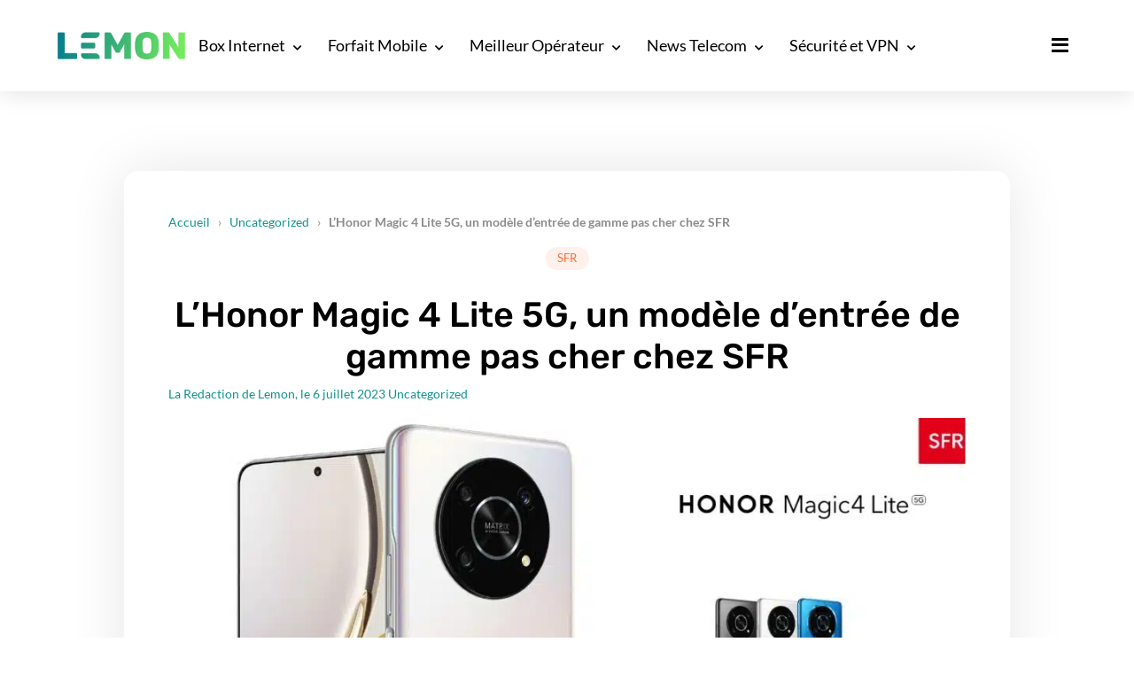

--- FILE ---
content_type: text/html; charset=UTF-8
request_url: https://lemon.fr/lhonor-magic-4-lite-5g-un-modele-dentree-de-gamme-pas-cher-chez-sfr/
body_size: 23485
content:
<!DOCTYPE html>
<html class="no-js" lang="fr-FR">
<head>
	<meta name="viewport" content="width=device-width, initial-scale=1.0" >
    <link rel="dns-prefetch" href="//ddm.lemon.fr" />
	        <script type="text/javascript">window.gdprAppliesGlobally=true;(function(){function a(e){if(!window.frames[e]){if(document.body&&document.body.firstChild){var t=document.body;var n=document.createElement("iframe");n.style.display="none";n.name=e;n.title=e;t.insertBefore(n,t.firstChild)}
            else{setTimeout(function(){a(e)},5)}}}function e(n,r,o,c,s){function e(e,t,n,a){if(typeof n!=="function"){return}if(!window[r]){window[r]=[]}var i=false;if(s){i=s(e,t,n)}if(!i){window[r].push({command:e,parameter:t,callback:n,version:a})}}e.stub=true;function t(a){if(!window[n]||window[n].stub!==true){return}if(!a.data){return}
                var i=typeof a.data==="string";var e;try{e=i?JSON.parse(a.data):a.data}catch(t){return}if(e[o]){var r=e[o];window[n](r.command,r.parameter,function(e,t){var n={};n[c]={returnValue:e,success:t,callId:r.callId};a.source.postMessage(i?JSON.stringify(n):n,"*")},r.version)}}
                if(typeof window[n]!=="function"){window[n]=e;if(window.addEventListener){window.addEventListener("message",t,false)}else{window.attachEvent("onmessage",t)}}}e("__tcfapi","__tcfapiBuffer","__tcfapiCall","__tcfapiReturn");a("__tcfapiLocator");(function(e){
                var t=document.createElement("script");t.id="spcloader";t.type="text/javascript";t.async=true;t.src="https://ddm.lemon.fr/"+e+"/loader.js?target="+document.location.hostname;t.charset="utf-8";var n=document.getElementsByTagName("script")[0];n.parentNode.insertBefore(t,n)})("a1eae917-f28e-4669-a7e7-8b28857ccf7a")})();</script>
        <script type="text/javascript">window.didomiConfig={sdkPath:'https://ddm.lemon.fr/',apiPath:'https://ddm.lemon.fr/api'};</script>
        <meta name='robots' content='index, follow, max-image-preview:large, max-snippet:-1, max-video-preview:-1' />
	<style>img:is([sizes="auto" i], [sizes^="auto," i]) { contain-intrinsic-size: 3000px 1500px }</style>
	        <script>
            window.humanoidRgpd = {
                vendors: [{"vendor":"twitter","slug":"twitter","name":"Twitter","domains":["x.com","twitter.com","platform.twitter.com"]},{"vendor":"c:youtube","slug":"youtube","name":"YouTube","domains":["youtube.com","youtu.be"]},{"vendor":"c:spotify-embed","slug":"spotify","name":"Spotify","domains":["spotify.com"]},{"vendor":"793","slug":"twitch","name":"Twitch","domains":["twitch.tv"]},{"vendor":"c:instagram","slug":"instagram","name":"Instagram","domains":["instagram.com","instagr.am"]},{"vendor":"facebook","slug":"facebook","name":"Facebook","domains":["facebook.com","fb.com","fb.me"]},{"vendor":"c:applemusi-z4f23R4B","slug":"apple-music","name":"Apple Music","domains":["music.apple.com"]},{"vendor":"1120","slug":"voxeus","name":"Voxeus","display_name":"Bababam","domains":["bababam.com","voxeus.com","podcasts.voxeus.com","podcasts.madmoizelle.com"]},{"vendor":"c:acast-Jn8WkXKW","slug":"acast","name":"Acast","domains":["acast.com","acast.fr","embed.acast.com"]},{"vendor":"c:pinterest","slug":"pinterest","name":"Pinterest","domains":["pinterest.com","pin.it"]},{"vendor":"c:tumblr-3aEJCmnw","slug":"tumblr","name":"Tumblr","domains":["tumblr.com","tumblr.co"]},{"vendor":"c:tiktok-KZAUQLZ9","slug":"tiktok","name":"TikTok","domains":["tiktok.com"]},{"vendor":"c:reddit","slug":"reddit","name":"reddit","display_name":"Reddit","domains":["reddit.com","redd.it"]},{"vendor":"573","slug":"dailymotion","name":"Dailymotion","domains":["dailymotion.com"]},{"vendor":"c:vimeo","slug":"vimeo","name":"Vimeo","domains":["vimeo.com"]},{"vendor":"c:soundclou-FMwbRJcH","slug":"soundcloud","name":"SoundCloud","domains":["soundcloud.com"]},{"vendor":"833","slug":"disqus","name":"Disqus","domains":["disqus.com"]},{"vendor":"c:bluesky-zfNhFrTf","slug":"bluesky-social","name":"Bluesky Social","domains":["bsky.app"]}],
            }
        </script>
        <script src="https://lemon.fr/wp-content/plugins/humanoid-didomi/build/didomi-v65ba58d6ff2fd13a43e4.js"></script>

        
	<!-- This site is optimized with the Yoast SEO plugin v26.6 - https://yoast.com/wordpress/plugins/seo/ -->
	<title>L’Honor Magic 4 Lite 5G, un modèle d’entrée de gamme pas cher chez SFR</title>
	<meta name="description" content="Le smartphone Honor Magic 4 Lite a été lancé en 2022. Classé parmi les meilleurs smartphone d’entrée de gamme, il est le plus abordable de la famille" />
	<link rel="canonical" href="https://lemon.fr/lhonor-magic-4-lite-5g-un-modele-dentree-de-gamme-pas-cher-chez-sfr/" />
	<meta property="og:locale" content="fr_FR" />
	<meta property="og:type" content="article" />
	<meta property="og:title" content="L’Honor Magic 4 Lite 5G, un modèle d’entrée de gamme pas cher chez SFR" />
	<meta property="og:description" content="Le smartphone Honor Magic 4 Lite a été lancé en 2022. Classé parmi les meilleurs smartphone d’entrée de gamme, il est le plus abordable de la famille" />
	<meta property="og:url" content="https://lemon.fr/lhonor-magic-4-lite-5g-un-modele-dentree-de-gamme-pas-cher-chez-sfr/" />
	<meta property="og:site_name" content="Lemon" />
	<meta property="article:publisher" content="https://www.facebook.com/fb.lemon.fr/" />
	<meta property="article:published_time" content="2023-07-06T08:00:53+00:00" />
	<meta property="article:modified_time" content="2025-06-02T15:19:23+00:00" />
	<meta property="og:image" content="https://lemon.fr/wp-content/uploads/2023/07/Honor-Magic-4-Lite-chez-sfr.jpg" />
	<meta property="og:image:width" content="1200" />
	<meta property="og:image:height" content="611" />
	<meta property="og:image:type" content="image/jpeg" />
	<meta name="author" content="La Redaction de Lemon" />
	<meta name="twitter:card" content="summary_large_image" />
	<meta name="twitter:creator" content="@Lemon__fr" />
	<meta name="twitter:site" content="@Lemon__fr" />
	<meta name="twitter:label1" content="Écrit par" />
	<meta name="twitter:data1" content="La Redaction de Lemon" />
	<meta name="twitter:label2" content="Durée de lecture estimée" />
	<meta name="twitter:data2" content="2 minutes" />
	<script type="application/ld+json" class="yoast-schema-graph">{"@context":"https://schema.org","@graph":[{"@type":"Article","@id":"https://lemon.fr/lhonor-magic-4-lite-5g-un-modele-dentree-de-gamme-pas-cher-chez-sfr/#article","isPartOf":{"@id":"https://lemon.fr/lhonor-magic-4-lite-5g-un-modele-dentree-de-gamme-pas-cher-chez-sfr/"},"author":{"name":"La Redaction de Lemon","@id":"https://lemon.fr/#/schema/person/52cb76390b60c534de1b24424cc36805"},"headline":"L’Honor Magic 4 Lite 5G, un modèle d’entrée de gamme pas cher chez SFR","datePublished":"2023-07-06T08:00:53+00:00","dateModified":"2025-06-02T15:19:23+00:00","mainEntityOfPage":{"@id":"https://lemon.fr/lhonor-magic-4-lite-5g-un-modele-dentree-de-gamme-pas-cher-chez-sfr/"},"wordCount":406,"commentCount":0,"publisher":{"@id":"https://lemon.fr/#organization"},"image":{"@id":"https://lemon.fr/lhonor-magic-4-lite-5g-un-modele-dentree-de-gamme-pas-cher-chez-sfr/#primaryimage"},"thumbnailUrl":"https://lemon.fr/wp-content/uploads/2023/07/Honor-Magic-4-Lite-chez-sfr.jpg","keywords":["SFR"],"articleSection":["Uncategorized"],"inLanguage":"fr-FR","potentialAction":[{"@type":"CommentAction","name":"Comment","target":["https://lemon.fr/lhonor-magic-4-lite-5g-un-modele-dentree-de-gamme-pas-cher-chez-sfr/#respond"]}]},{"@type":"WebPage","@id":"https://lemon.fr/lhonor-magic-4-lite-5g-un-modele-dentree-de-gamme-pas-cher-chez-sfr/","url":"https://lemon.fr/lhonor-magic-4-lite-5g-un-modele-dentree-de-gamme-pas-cher-chez-sfr/","name":"L’Honor Magic 4 Lite 5G, un modèle d’entrée de gamme pas cher chez SFR","isPartOf":{"@id":"https://lemon.fr/#website"},"primaryImageOfPage":{"@id":"https://lemon.fr/lhonor-magic-4-lite-5g-un-modele-dentree-de-gamme-pas-cher-chez-sfr/#primaryimage"},"image":{"@id":"https://lemon.fr/lhonor-magic-4-lite-5g-un-modele-dentree-de-gamme-pas-cher-chez-sfr/#primaryimage"},"thumbnailUrl":"https://lemon.fr/wp-content/uploads/2023/07/Honor-Magic-4-Lite-chez-sfr.jpg","datePublished":"2023-07-06T08:00:53+00:00","dateModified":"2025-06-02T15:19:23+00:00","description":"Le smartphone Honor Magic 4 Lite a été lancé en 2022. Classé parmi les meilleurs smartphone d’entrée de gamme, il est le plus abordable de la famille","breadcrumb":{"@id":"https://lemon.fr/lhonor-magic-4-lite-5g-un-modele-dentree-de-gamme-pas-cher-chez-sfr/#breadcrumb"},"inLanguage":"fr-FR","potentialAction":[{"@type":"ReadAction","target":["https://lemon.fr/lhonor-magic-4-lite-5g-un-modele-dentree-de-gamme-pas-cher-chez-sfr/"]}]},{"@type":"ImageObject","inLanguage":"fr-FR","@id":"https://lemon.fr/lhonor-magic-4-lite-5g-un-modele-dentree-de-gamme-pas-cher-chez-sfr/#primaryimage","url":"https://lemon.fr/wp-content/uploads/2023/07/Honor-Magic-4-Lite-chez-sfr.jpg","contentUrl":"https://lemon.fr/wp-content/uploads/2023/07/Honor-Magic-4-Lite-chez-sfr.jpg","width":1200,"height":611},{"@type":"BreadcrumbList","@id":"https://lemon.fr/lhonor-magic-4-lite-5g-un-modele-dentree-de-gamme-pas-cher-chez-sfr/#breadcrumb","itemListElement":[{"@type":"ListItem","position":1,"name":"Accueil","item":"https://lemon.fr/"},{"@type":"ListItem","position":2,"name":"Uncategorized","item":"https://lemon.fr/uncategorized/"},{"@type":"ListItem","position":3,"name":"L’Honor Magic 4 Lite 5G, un modèle d’entrée de gamme pas cher chez SFR"}]},{"@type":"WebSite","@id":"https://lemon.fr/#website","url":"https://lemon.fr/","name":"Lemon","description":"Comparateur d&#039;offres Forfait Mobile &amp; Box Internet","publisher":{"@id":"https://lemon.fr/#organization"},"potentialAction":[{"@type":"SearchAction","target":{"@type":"EntryPoint","urlTemplate":"https://lemon.fr/?s={search_term_string}"},"query-input":{"@type":"PropertyValueSpecification","valueRequired":true,"valueName":"search_term_string"}}],"inLanguage":"fr-FR"},{"@type":"Organization","@id":"https://lemon.fr/#organization","name":"Lemon","url":"https://lemon.fr/","logo":{"@type":"ImageObject","inLanguage":"fr-FR","@id":"https://lemon.fr/#/schema/logo/image/","url":"https://lemon.fr/wp-content/uploads/2020/12/cropped-logo-round-big.png","contentUrl":"https://lemon.fr/wp-content/uploads/2020/12/cropped-logo-round-big.png","width":512,"height":512,"caption":"Lemon"},"image":{"@id":"https://lemon.fr/#/schema/logo/image/"},"sameAs":["https://www.facebook.com/fb.lemon.fr/","https://x.com/Lemon__fr","https://www.threads.net/@lemonfr_off/","https://www.instagram.com/lemonfr_off/"]},{"@type":"Person","@id":"https://lemon.fr/#/schema/person/52cb76390b60c534de1b24424cc36805","name":"La Redaction de Lemon","sameAs":["http://www.lemon.fr"],"url":"https://lemon.fr/author/la-redaction-de-lemon/"}]}</script>
	<meta property="og:updated_time" content="2025-06-02T15:19:23+00:00" />
	<!-- / Yoast SEO plugin. -->


<link rel="alternate" type="application/rss+xml" title="Lemon &raquo; L’Honor Magic 4 Lite 5G, un modèle d’entrée de gamme pas cher chez SFR Flux des commentaires" href="https://lemon.fr/lhonor-magic-4-lite-5g-un-modele-dentree-de-gamme-pas-cher-chez-sfr/feed/" />
<style id='affimax-box-style-inline-css'>


</style>
<style id='safe-svg-svg-icon-style-inline-css'>
.safe-svg-cover{text-align:center}.safe-svg-cover .safe-svg-inside{display:inline-block;max-width:100%}.safe-svg-cover svg{fill:currentColor;height:100%;max-height:100%;max-width:100%;width:100%}

</style>
<style id='classic-theme-styles-inline-css'>
/*! This file is auto-generated */
.wp-block-button__link{color:#fff;background-color:#32373c;border-radius:9999px;box-shadow:none;text-decoration:none;padding:calc(.667em + 2px) calc(1.333em + 2px);font-size:1.125em}.wp-block-file__button{background:#32373c;color:#fff;text-decoration:none}
</style>
<link rel='stylesheet' id='afxshop-css' href='https://lemon.fr/wp-content/plugins/affimax/css/style.css?ver=2.7.4' media='all' />
<style id='afxshop-inline-css'>
.icon-rank i {color:#129490;text-shadow: 1px 1px 1px #ccc}
.afxshop .afxshop-button, .btnafx, .afxshop-small .afxshop-price, .afx_arrow_next, .afx_arrow_prev {background-color:#129490 !important}
.afxshop .afx-border .afxshop-button, .afx-border .btnafx, .afxshop-small .afx-border .afxshop-price {background-color:transparent !important; color:#129490 !important; border:2px solid #129490; }.afxshop-small .afx-border .afxshop-price, .afxshop .afx-border .afxshop-button, .afx-border a.btnafx { text-shadow: none; }
.afxshop .afxshop-autodescr {overflow: hidden; text-overflow: ellipsis; display: -webkit-box; -webkit-line-clamp: 4; -webkit-box-orient: vertical;}
.afxshop-grid .afxshop-item {flex: 1 0 calc(33% - 1em)}
.afxshop-date span::before, .mtn_content span::before { content : "Prix mis à jour le "; }
</style>
<link rel='stylesheet' id='ez-toc-css' href='https://lemon.fr/wp-content/plugins/easy-table-of-contents/assets/css/screen.min.css?ver=2.0.80' media='all' />
<style id='ez-toc-inline-css'>
div#ez-toc-container .ez-toc-title {font-size: 120%;}div#ez-toc-container .ez-toc-title {font-weight: 500;}div#ez-toc-container ul li , div#ez-toc-container ul li a {font-size: 95%;}div#ez-toc-container ul li , div#ez-toc-container ul li a {font-weight: 500;}div#ez-toc-container nav ul ul li {font-size: 90%;}.ez-toc-box-title {font-weight: bold; margin-bottom: 10px; text-align: center; text-transform: uppercase; letter-spacing: 1px; color: #666; padding-bottom: 5px;position:absolute;top:-4%;left:5%;background-color: inherit;transition: top 0.3s ease;}.ez-toc-box-title.toc-closed {top:-25%;}
.ez-toc-container-direction {direction: ltr;}.ez-toc-counter ul{counter-reset: item ;}.ez-toc-counter nav ul li a::before {content: counters(item, '.', decimal) '. ';display: inline-block;counter-increment: item;flex-grow: 0;flex-shrink: 0;margin-right: .2em; float: left; }.ez-toc-widget-direction {direction: ltr;}.ez-toc-widget-container ul{counter-reset: item ;}.ez-toc-widget-container nav ul li a::before {content: counters(item, '.', decimal) '. ';display: inline-block;counter-increment: item;flex-grow: 0;flex-shrink: 0;margin-right: .2em; float: left; }
</style>
<link rel='stylesheet' id='search-filter-plugin-styles-css' href='https://lemon.fr/wp-content/plugins/search-and-filter-pro/public/assets/css/search-filter.min.css?ver=2.5.17' media='all' />
<link rel='stylesheet' id='style-css' href='https://lemon.fr/wp-content/themes/ise/assets/css/main-AQ0IOxin.css' media='all' />
<link rel='stylesheet' id='sib-front-css-css' href='https://lemon.fr/wp-content/plugins/mailin/css/mailin-front.css?ver=6.7.4' media='all' />
<script src="https://lemon.fr/wp/wp-includes/js/jquery/jquery.min.js?ver=3.7.1" id="jquery-core-js"></script>
<script id="search-filter-plugin-build-js-extra">
var SF_LDATA = {"ajax_url":"https:\/\/lemon.fr\/wp\/wp-admin\/admin-ajax.php","home_url":"https:\/\/lemon.fr\/","extensions":[]};
</script>
<script defer src="https://lemon.fr/wp-content/plugins/search-and-filter-pro/public/assets/js/search-filter-build.min.js?ver=2.5.17" id="search-filter-plugin-build-js"></script>
<script defer src="https://lemon.fr/wp-content/plugins/search-and-filter-pro/public/assets/js/chosen.jquery.min.js?ver=2.5.17" id="search-filter-plugin-chosen-js"></script>
<script id="sib-front-js-js-extra">
var sibErrMsg = {"invalidMail":"Veuillez entrer une adresse e-mail valide.","requiredField":"Veuillez compl\u00e9ter les champs obligatoires.","invalidDateFormat":"Veuillez entrer une date valide.","invalidSMSFormat":"Veuillez entrer une num\u00e9ro de t\u00e9l\u00e9phone valide."};
var ajax_sib_front_object = {"ajax_url":"https:\/\/lemon.fr\/wp\/wp-admin\/admin-ajax.php","ajax_nonce":"f9028d5662","flag_url":"https:\/\/lemon.fr\/wp-content\/plugins\/mailin\/img\/flags\/"};
</script>
<script src="https://lemon.fr/wp-content/plugins/mailin/js/mailin-front.js?ver=1734943146" id="sib-front-js-js"></script>
	<script>document.documentElement.className = document.documentElement.className.replace( 'no-js', 'js' );</script>
	
<!-- GA4 Google tag (gtag.js) -->
<script async src="https://www.googletagmanager.com/gtag/js?id=G-6HLHGPPPF4"></script>
<script>
  window.dataLayer = window.dataLayer || [];
  function gtag(){dataLayer.push(arguments);}
  gtag('js', new Date());

  gtag('config', 'G-6HLHGPPPF4',  {'user_id': ''});
</script>



<!-- Google Tag Manager -->
<script data-type="lazy" data-src="[data-uri]"></script>
<!-- End Google Tag Manager -->

    <!-- Plausible -->
    <script defer data-api="https://lemon.fr/plsbl/api/event" data-domain="lemon.fr"  src="https://lemon.fr/plsbl/js/plausible.js"></script>
          <meta name="onesignal" content="wordpress-plugin"/>
            <script data-type="lazy" data-src="[data-uri]"></script>
<link rel="icon" href="https://lemon.fr/wp-content/uploads/2020/12/cropped-logo-round-big-32x32.png" sizes="32x32" />
<link rel="icon" href="https://lemon.fr/wp-content/uploads/2020/12/cropped-logo-round-big-192x192.png" sizes="192x192" />
<link rel="apple-touch-icon" href="https://lemon.fr/wp-content/uploads/2020/12/cropped-logo-round-big-180x180.png" />
<meta name="msapplication-TileImage" content="https://lemon.fr/wp-content/uploads/2020/12/cropped-logo-round-big-270x270.png" />
	</head>
<body class="post-template-default single single-post postid-40372 single-format-standard wp-custom-logo wp-embed-responsive singular enable-search-modal has-post-thumbnail has-single-pagination showing-comments hide-avatars footer-top-hidden" data-page-id="40372">

<!-- Google Tag Manager (noscript) -->
<noscript><iframe src="https://www.googletagmanager.com/ns.html?id=GTM-NLVF5C8"
height="0" width="0" style="display:none;visibility:hidden"></iframe></noscript>
<!-- End Google Tag Manager (noscript) -->


	<!-- Start Header 2023 -->

	<header id="masthead-2023">

		<div class="header-container">
			<div class="logo">
				<a href="https://lemon.fr/" class="custom-logo-link" rel="home"><picture class="custom-logo" decoding="async">
<source type="image/webp" srcset="https://lemon.fr/wp-content/uploads/2020/12/Logo-small-main.png.webp 431w, https://lemon.fr/wp-content/uploads/2020/12/Logo-small-main-300x64.png.webp 300w" sizes="(max-width: 431px) 100vw, 431px"/>
<img width="431" height="92" src="https://lemon.fr/wp-content/uploads/2020/12/Logo-small-main.png" alt="Lemon logo" decoding="async" srcset="https://lemon.fr/wp-content/uploads/2020/12/Logo-small-main.png 431w, https://lemon.fr/wp-content/uploads/2020/12/Logo-small-main-300x64.png 300w" sizes="(max-width: 431px) 100vw, 431px"/>
</picture>
</a>			</div>
			<div class="menu">
				<div class="menu-menu-principal-2023-container"><ul id="menu-menu-principal-2023" class="menu"><li id="menu-item-50847" class="menu-item menu-item-type-custom menu-item-object-custom menu-item-has-children menu-item-50847"><a href="https://lemon.fr/comparateur/">Box Internet</a>
<ul class="sub-menu">
	<li id="menu-item-50911" class="menu-item menu-item-type-custom menu-item-object-custom menu-item-has-children menu-item-50911"><a href="https://lemon.fr/comparateur/">Comparer</a>
	<ul class="sub-menu">
		<li id="menu-item-50849" class="menu-item menu-item-type-custom menu-item-object-custom menu-item-50849"><a href="https://lemon.fr/comparateur/">Box Internet</a></li>
		<li id="menu-item-63263" class="menu-item menu-item-type-post_type menu-item-object-page menu-item-63263"><a href="https://lemon.fr/comparateur/box-sans-engagement/">Sans engagement</a></li>
		<li id="menu-item-50851" class="menu-item menu-item-type-custom menu-item-object-custom menu-item-50851"><a href="https://lemon.fr/comparateur/box-fibre/">Offre Fibre</a></li>
		<li id="menu-item-57983" class="menu-item menu-item-type-custom menu-item-object-custom menu-item-57983"><a href="https://lemon.fr/comparateur/box-internet-wi-fi-7-quelle-offre-choisir-pour-une-connexion-ultra-rapide-en-2025/">Box Wi-Fi 7</a></li>
		<li id="menu-item-59075" class="menu-item menu-item-type-custom menu-item-object-custom menu-item-59075"><a href="https://lemon.fr/comparateur/box-internet-8-gb-s-les-meilleures-offres-en-xgs-pon-et-10g-epon/">Box 8 Gb/s</a></li>
		<li id="menu-item-50855" class="menu-item menu-item-type-post_type menu-item-object-page menu-item-50855"><a href="https://lemon.fr/comparateur/box-5g-comparateur/">Les Box 4G et 5G</a></li>
	</ul>
</li>
	<li id="menu-item-50895" class="menu-item menu-item-type-custom menu-item-object-custom menu-item-has-children menu-item-50895"><a href="#">Outils</a>
	<ul class="sub-menu">
		<li id="menu-item-50901" class="no-column menu-item menu-item-type-post_type menu-item-object-page menu-item-50901"><a href="https://lemon.fr/comparateur/test-de-debit/">Test de débit Internet</a></li>
		<li id="menu-item-50899" class="no-column menu-item menu-item-type-custom menu-item-object-custom menu-item-50899"><a href="https://lemon.fr/comparateur/test-eligibilite/">Test d&rsquo;éligibilité</a></li>
		<li id="menu-item-50903" class="no-column menu-item menu-item-type-post_type menu-item-object-page menu-item-50903"><a href="https://lemon.fr/?page_id=11939&#038;preview_id=11939">Résiliation Box Internet</a></li>
		<li id="menu-item-50905" class="no-column menu-item menu-item-type-custom menu-item-object-custom menu-item-50905"><a href="https://lemon.fr/couverture-mobile/">Couverture 4G / 5G</a></li>
	</ul>
</li>
</ul>
</li>
<li id="menu-item-50859" class="menu-item menu-item-type-custom menu-item-object-custom menu-item-has-children menu-item-50859"><a href="https://lemon.fr/forfaits-mobiles-comparateur/">Forfait Mobile</a>
<ul class="sub-menu">
	<li id="menu-item-50913" class="menu-item menu-item-type-custom menu-item-object-custom menu-item-has-children menu-item-50913"><a href="https://lemon.fr/forfaits-mobiles-comparateur/">Comparer les forfaits mobile</a>
	<ul class="sub-menu">
		<li id="menu-item-50861" class="menu-item menu-item-type-custom menu-item-object-custom menu-item-50861"><a href="https://lemon.fr/forfaits-mobiles-comparateur/">Forfait Mobile</a></li>
		<li id="menu-item-50863" class="menu-item menu-item-type-custom menu-item-object-custom menu-item-50863"><a href="https://lemon.fr/forfaits-mobiles-comparateur/forfait-pas-cher/">Forfaits Mobile Pas Cher</a></li>
		<li id="menu-item-50871" class="menu-item menu-item-type-custom menu-item-object-custom menu-item-50871"><a href="https://lemon.fr/forfaits-mobiles-comparateur/forfaits-mobiles-5g/">Forfaits Mobile 5G</a></li>
	</ul>
</li>
	<li id="menu-item-50867" class="menu-item menu-item-type-custom menu-item-object-custom menu-item-has-children menu-item-50867"><a href="https://lemon.fr/forfaits-mobiles-comparateur/forfait-sans-engagement/">Les forfaits sans engagement</a>
	<ul class="sub-menu">
		<li id="menu-item-50881" class="no-column menu-item menu-item-type-post_type menu-item-object-page menu-item-50881"><a href="https://lemon.fr/forfaits-mobiles-comparateur/forfait-mobile-100-go/">Forfaits Mobile 100 Go</a></li>
		<li id="menu-item-50883" class="menu-item menu-item-type-post_type menu-item-object-page menu-item-50883"><a href="https://lemon.fr/forfaits-mobiles-comparateur/forfait-mobile-200-go/">Forfaits Mobile 200 Go</a></li>
		<li id="menu-item-50869" class="menu-item menu-item-type-custom menu-item-object-custom menu-item-50869"><a href="https://lemon.fr/forfaits-mobiles-comparateur/comparateur-forfait-offre-internationale/">Forfaits Mobile Internationnal</a></li>
		<li id="menu-item-50877" class="menu-item menu-item-type-post_type menu-item-object-page menu-item-50877"><a href="https://lemon.fr/forfaits-mobiles-comparateur/multi-sim/">Forfait Mobile Multi SIM</a></li>
		<li id="menu-item-50879" class="menu-item menu-item-type-custom menu-item-object-custom menu-item-50879"><a href="https://lemon.fr/forfaits-mobiles-comparateur/esim-comment-beneficier-de-lesim-et-comment-lactiver/">Forfait Mobile eSim</a></li>
	</ul>
</li>
	<li id="menu-item-50917" class="menu-item menu-item-type-custom menu-item-object-custom menu-item-has-children menu-item-50917"><a href="/forfaits-mobiles-comparateur/offre-iphone-avec-forfait/">Forfait avec téléphone</a>
	<ul class="sub-menu">
		<li id="menu-item-50865" class="menu-item menu-item-type-custom menu-item-object-custom menu-item-50865"><a href="https://lemon.fr/forfaits-mobiles-comparateur/forfait-pas-cher/forfaits-mobile-en-promotion/">Promo Forfait Mobile</a></li>
		<li id="menu-item-50875" class="menu-item menu-item-type-post_type menu-item-object-page menu-item-50875"><a href="https://lemon.fr/forfaits-mobiles-comparateur/telephone-avec-forfait-mobile/telephone-a-1e/">Forfait Mobile avec Telephone à 1€</a></li>
		<li id="menu-item-50873" class="menu-item menu-item-type-post_type menu-item-object-page menu-item-50873"><a href="https://lemon.fr/forfaits-mobiles-comparateur/offre-iphone-avec-forfait/">Forfait Mobile avec iPhone</a></li>
	</ul>
</li>
</ul>
</li>
<li id="menu-item-50907" class="menu-item menu-item-type-custom menu-item-object-custom menu-item-has-children menu-item-50907"><a href="https://lemon.fr/operateur/">Meilleur Opérateur</a>
<ul class="sub-menu">
	<li id="menu-item-58737" class="menu-item menu-item-type-post_type menu-item-object-page menu-item-has-children menu-item-58737"><a href="https://lemon.fr/operateur/">Opérateurs en France</a>
	<ul class="sub-menu">
		<li id="menu-item-58521" class="menu-item menu-item-type-post_type menu-item-object-page menu-item-58521"><a href="https://lemon.fr/operateur/orange-france/">Orange France</a></li>
		<li id="menu-item-59051" class="menu-item menu-item-type-post_type menu-item-object-page menu-item-59051"><a href="https://lemon.fr/operateur/sfr/">SFR</a></li>
		<li id="menu-item-58733" class="menu-item menu-item-type-post_type menu-item-object-page menu-item-58733"><a href="https://lemon.fr/operateur/bouygues-telecom/">Bouygues Telecom</a></li>
		<li id="menu-item-59449" class="menu-item menu-item-type-post_type menu-item-object-page menu-item-59449"><a href="https://lemon.fr/operateur/free/">Free</a></li>
	</ul>
</li>
	<li id="menu-item-57959" class="menu-item menu-item-type-custom menu-item-object-custom menu-item-has-children menu-item-57959"><a href="https://lemon.fr/lexique/">Lexique Telecom</a>
	<ul class="sub-menu">
		<li id="menu-item-58741" class="menu-item menu-item-type-post_type menu-item-object-page menu-item-58741"><a href="https://lemon.fr/lexique/wi-fi-lessentiel-pour-tout-comprendre-de-cette-technologie-sans-fil/">Wi-Fi : Tout savoir</a></li>
		<li id="menu-item-58743" class="menu-item menu-item-type-post_type menu-item-object-page menu-item-58743"><a href="https://lemon.fr/lexique/rcs-le-nouveau-standard-qui-reinvente-le-sms/">RCS : Tout savoir</a></li>
		<li id="menu-item-58745" class="menu-item menu-item-type-post_type menu-item-object-page menu-item-58745"><a href="https://lemon.fr/lexique/obtenir-son-code-rio/">Conserver son numéro</a></li>
		<li id="menu-item-58747" class="menu-item menu-item-type-post_type menu-item-object-page menu-item-58747"><a href="https://lemon.fr/lexique/5g-sa-vs-5g-nsa-quelles-sont-les-differences/">5G+ (SA) vs 5G (NSA)</a></li>
	</ul>
</li>
</ul>
</li>
<li id="menu-item-50909" class="menu-item menu-item-type-custom menu-item-object-custom menu-item-has-children menu-item-50909"><a href="https://lemon.fr/actualites/">News Telecom</a>
<ul class="sub-menu">
	<li id="menu-item-54073" class="menu-item menu-item-type-custom menu-item-object-custom menu-item-54073"><a href="https://lemon.fr/tag/bons-plans/">Les Bons Plans du moment</a></li>
</ul>
</li>
<li id="menu-item-50845" class="menu-item menu-item-type-custom menu-item-object-custom menu-item-has-children menu-item-50845"><a href="#">Sécurité et VPN</a>
<ul class="sub-menu">
	<li id="menu-item-50885" class="menu-item menu-item-type-custom menu-item-object-custom menu-item-has-children menu-item-50885"><a href="https://lemon.fr/vpn/">VPN</a>
	<ul class="sub-menu">
		<li id="menu-item-50887" class="menu-item menu-item-type-custom menu-item-object-custom menu-item-50887"><a href="https://lemon.fr/vpn/comparateur-vpn/">Comparateur VPN</a></li>
		<li id="menu-item-50889" class="menu-item menu-item-type-custom menu-item-object-custom menu-item-50889"><a href="https://lemon.fr/vpn/comparateur-vpn/vpn-gratuit/">VPN Gratuit</a></li>
	</ul>
</li>
	<li id="menu-item-50891" class="menu-item menu-item-type-custom menu-item-object-custom menu-item-50891"><a href="https://lemon.fr/gestionnaire-de-mots-de-passe">Gestionnaire de mot de passe</a></li>
</ul>
</li>
</ul></div>			</div>
			<div class="burger">
				<span id="menu-lateral-toggle"><i class="fas fa-bars"></i></span>
			</div>
		</div>

	</header>

	<div id="lateral-menu-bg-close"></div>
	<nav id="lateral-menu-2023">
		<div class="grid-wrapper">
			<div class="logo">
				<a href="https://lemon.fr/" class="custom-logo-link" rel="home"><picture class="custom-logo" decoding="async">
<source type="image/webp" srcset="https://lemon.fr/wp-content/uploads/2020/12/Logo-small-main.png.webp 431w, https://lemon.fr/wp-content/uploads/2020/12/Logo-small-main-300x64.png.webp 300w" sizes="(max-width: 431px) 100vw, 431px"/>
<img width="431" height="92" src="https://lemon.fr/wp-content/uploads/2020/12/Logo-small-main.png" alt="Lemon logo" decoding="async" srcset="https://lemon.fr/wp-content/uploads/2020/12/Logo-small-main.png 431w, https://lemon.fr/wp-content/uploads/2020/12/Logo-small-main-300x64.png 300w" sizes="(max-width: 431px) 100vw, 431px"/>
</picture>
</a>			</div>
			<div class="menu-close">
				<i class="fas fa-times"></i>
			</div>
			<div class="menu">
				<div class="menu-menu-lateral-2023-container"><ul id="menu-menu-lateral-2023" class="menu"><li id="menu-item-39365" class="menu-item menu-item-type-custom menu-item-object-custom menu-item-39365"><a href="https://lemon.fr/actualites/">Actu</a></li>
<li id="menu-item-39366" class="menu-item menu-item-type-custom menu-item-object-custom menu-item-has-children menu-item-39366"><a href="#">Outils</a>
<ul class="sub-menu">
	<li id="menu-item-39369" class="menu-item menu-item-type-custom menu-item-object-custom menu-item-39369"><a href="https://lemon.fr/comparateur/test-eligibilite/">Test d&rsquo;éligibilité</a></li>
	<li id="menu-item-39368" class="menu-item menu-item-type-custom menu-item-object-custom menu-item-39368"><a href="https://lemon.fr/comparateur/test-de-debit/">Test débit</a></li>
	<li id="menu-item-39367" class="menu-item menu-item-type-custom menu-item-object-custom menu-item-39367"><a href="https://lemon.fr/couverture-mobile/">Couverture 4G / 5G</a></li>
</ul>
</li>
<li id="menu-item-39991" class="menu-item menu-item-type-custom menu-item-object-custom menu-item-has-children menu-item-39991"><a href="#">Comparateurs</a>
<ul class="sub-menu">
	<li id="menu-item-39992" class="menu-item menu-item-type-custom menu-item-object-custom menu-item-39992"><a href="https://lemon.fr/comparateur/">Box Internet</a></li>
	<li id="menu-item-39993" class="menu-item menu-item-type-custom menu-item-object-custom menu-item-39993"><a href="https://lemon.fr/forfaits-mobiles-comparateur/">Forfait Mobile</a></li>
	<li id="menu-item-39721" class="menu-item menu-item-type-custom menu-item-object-custom menu-item-39721"><a href="https://lemon.fr/vpn/comparateur-vpn/">VPN</a></li>
	<li id="menu-item-41924" class="menu-item menu-item-type-custom menu-item-object-custom menu-item-41924"><a href="https://lemon.fr/gestionnaire-de-mots-de-passe/">Gestionnaire de mot de passe</a></li>
</ul>
</li>
<li id="menu-item-39371" class="menu-item menu-item-type-custom menu-item-object-custom menu-item-has-children menu-item-39371"><a href="#">Box internet</a>
<ul class="sub-menu">
	<li id="menu-item-39372" class="menu-item menu-item-type-custom menu-item-object-custom menu-item-39372"><a href="https://lemon.fr/comparateur/box/offres-internet-bouygues-telecom/">Box Internet Bouygues</a></li>
	<li id="menu-item-39680" class="menu-item menu-item-type-custom menu-item-object-custom menu-item-39680"><a href="https://lemon.fr/comparateur/box/offre-internet-freebox/">Box Internet Free</a></li>
	<li id="menu-item-39676" class="menu-item menu-item-type-custom menu-item-object-custom menu-item-39676"><a href="https://lemon.fr/operateur/sfr/sfr-box-internet/">Box Internet SFR</a></li>
	<li id="menu-item-39677" class="menu-item menu-item-type-custom menu-item-object-custom menu-item-39677"><a href="https://lemon.fr/comparateur/box/box-red-by-sfr/">Box Internet Red by SFR</a></li>
	<li id="menu-item-39678" class="menu-item menu-item-type-custom menu-item-object-custom menu-item-39678"><a href="https://lemon.fr/comparateur/box/box-sosh-orange/">Box Internet Sosh</a></li>
	<li id="menu-item-39679" class="menu-item menu-item-type-custom menu-item-object-custom menu-item-39679"><a href="https://lemon.fr/comparateur/box/box-internet-orange/">Box Internet Orange</a></li>
</ul>
</li>
<li id="menu-item-39378" class="menu-item menu-item-type-custom menu-item-object-custom menu-item-has-children menu-item-39378"><a href="#">Forfait Mobile</a>
<ul class="sub-menu">
	<li id="menu-item-39683" class="menu-item menu-item-type-post_type menu-item-object-page menu-item-39683"><a href="https://lemon.fr/?page_id=15093&#038;preview_id=15093">Forfait Mobile B&#038;You</a></li>
	<li id="menu-item-39697" class="menu-item menu-item-type-post_type menu-item-object-page menu-item-39697"><a href="https://lemon.fr/operateur/free/free-mobile/">Forfaits Free Mobile</a></li>
	<li id="menu-item-39700" class="menu-item menu-item-type-custom menu-item-object-custom menu-item-39700"><a href="https://lemon.fr/operateur/sfr/forfait-mobile-sfr/">Forfaits SFR</a></li>
	<li id="menu-item-39684" class="menu-item menu-item-type-post_type menu-item-object-page menu-item-39684"><a href="https://lemon.fr/?page_id=15488&#038;preview_id=15488">Forfait mobile Red by SFR</a></li>
	<li id="menu-item-39695" class="menu-item menu-item-type-post_type menu-item-object-page menu-item-39695"><a href="https://lemon.fr/operateur/orange-france/forfait-mobile-orange/">Forfait mobile Orange</a></li>
	<li id="menu-item-39701" class="menu-item menu-item-type-custom menu-item-object-custom menu-item-39701"><a href="https://lemon.fr/forfaits-mobiles-comparateur/operateur/sosh/">Forfaits Sosh</a></li>
	<li id="menu-item-39702" class="menu-item menu-item-type-custom menu-item-object-custom menu-item-39702"><a href="https://lemon.fr/forfaits-mobiles-comparateur/operateur/forfait-lebara-mobile/">Forfaits Lebara Mobile</a></li>
	<li id="menu-item-39688" class="menu-item menu-item-type-post_type menu-item-object-page menu-item-39688"><a href="https://lemon.fr/?page_id=9497&#038;preview_id=9497">Forfait Mobile Prixtel</a></li>
	<li id="menu-item-39685" class="menu-item menu-item-type-post_type menu-item-object-page menu-item-39685"><a href="https://lemon.fr/?page_id=30494&#038;preview_id=30494">Forfaits mobiles YouPrice</a></li>
	<li id="menu-item-39686" class="menu-item menu-item-type-post_type menu-item-object-page menu-item-39686"><a href="https://lemon.fr/operateur/forfaits-nrj-mobile/">Forfaits NRJ Mobile</a></li>
	<li id="menu-item-39694" class="menu-item menu-item-type-post_type menu-item-object-page menu-item-39694"><a href="https://lemon.fr/?page_id=15227&#038;preview_id=15227">Forfaits La Poste Mobile</a></li>
	<li id="menu-item-39682" class="menu-item menu-item-type-post_type menu-item-object-page menu-item-39682"><a href="https://lemon.fr/?page_id=14871&#038;preview_id=14871">Forfait mobile Coriolis Télécom</a></li>
	<li id="menu-item-39696" class="menu-item menu-item-type-post_type menu-item-object-page menu-item-39696"><a href="https://lemon.fr/?page_id=14777&#038;preview_id=14777">Forfait Mobile Auchan Télécom</a></li>
	<li id="menu-item-39691" class="menu-item menu-item-type-post_type menu-item-object-page menu-item-39691"><a href="https://lemon.fr/operateur/reglo-mobile-forfait/">Forfaits Réglo Mobile</a></li>
	<li id="menu-item-39687" class="menu-item menu-item-type-post_type menu-item-object-page menu-item-39687"><a href="https://lemon.fr/operateur/mint-mobile/">Forfaits Mint Mobile</a></li>
	<li id="menu-item-39703" class="menu-item menu-item-type-custom menu-item-object-custom menu-item-39703"><a href="https://lemon.fr/forfaits-mobiles-comparateur/operateur/syma-mobile-forfait/">Forfaits Syma</a></li>
	<li id="menu-item-39698" class="menu-item menu-item-type-post_type menu-item-object-page menu-item-39698"><a href="https://lemon.fr/operateur/source-mobile/">Forfait Source Mobile</a></li>
	<li id="menu-item-40070" class="menu-item menu-item-type-post_type menu-item-object-page menu-item-40070"><a href="https://lemon.fr/operateur/telecoop/">Forfait Telecoop</a></li>
	<li id="menu-item-39699" class="menu-item menu-item-type-post_type menu-item-object-page menu-item-39699"><a href="https://lemon.fr/?page_id=15163&#038;preview_id=15163">Forfaits Cdiscount Mobile</a></li>
</ul>
</li>
<li id="menu-item-39379" class="menu-item menu-item-type-custom menu-item-object-custom menu-item-has-children menu-item-39379"><a href="#">VPN</a>
<ul class="sub-menu">
	<li id="menu-item-39719" class="menu-item menu-item-type-post_type menu-item-object-page menu-item-39719"><a href="https://lemon.fr/vpn/">Tout savoir sur les VPN</a></li>
	<li id="menu-item-39718" class="menu-item menu-item-type-post_type menu-item-object-page menu-item-39718"><a href="https://lemon.fr/vpn/francais-a-l-etranger/">VPN à l’étranger</a></li>
</ul>
</li>
<li id="menu-item-39381" class="menu-item menu-item-type-custom menu-item-object-custom menu-item-has-children menu-item-39381"><a href="#">Smartphones</a>
<ul class="sub-menu">
	<li id="menu-item-39722" class="menu-item menu-item-type-post_type menu-item-object-page menu-item-39722"><a href="https://lemon.fr/meilleurs-smartphones/">Meilleurs smartphones 2024</a></li>
	<li id="menu-item-41248" class="menu-item menu-item-type-custom menu-item-object-custom menu-item-41248"><a href="https://lemon.fr/meilleurs-smartphones/comment-choisir-son-smartphone/meilleur-telephone-avec-appareil-photo/">Smartphone pour la Photo</a></li>
	<li id="menu-item-39873" class="menu-item menu-item-type-custom menu-item-object-custom menu-item-39873"><a href="https://lemon.fr/meilleurs-smartphones/comment-choisir-son-smartphone/meilleur-smartphone-5g/">Smartphone 5G</a></li>
	<li id="menu-item-41388" class="menu-item menu-item-type-post_type menu-item-object-page menu-item-41388"><a href="https://lemon.fr/meilleurs-smartphones/comment-choisir-son-smartphone/meilleurs-telephone-a-moins-de-500e/">Smartphone à moins de 500€</a></li>
	<li id="menu-item-41417" class="menu-item menu-item-type-post_type menu-item-object-page menu-item-41417"><a href="https://lemon.fr/meilleurs-smartphones/comment-choisir-son-smartphone/telephone-a-moins-de-300e/">Smartphones à moins de 300€</a></li>
	<li id="menu-item-41380" class="menu-item menu-item-type-post_type menu-item-object-page menu-item-41380"><a href="https://lemon.fr/meilleurs-smartphones/comment-choisir-son-smartphone/smartphones-a-moins-de-200e/">Smartphones à moins de 200€</a></li>
	<li id="menu-item-41634" class="menu-item menu-item-type-post_type menu-item-object-page menu-item-41634"><a href="https://lemon.fr/meilleurs-smartphones/comment-choisir-son-smartphone/smartphones-reconditionnes/">Meilleurs smartphones reconditionnés</a></li>
</ul>
</li>
<li id="menu-item-41582" class="menu-item menu-item-type-post_type menu-item-object-page menu-item-has-children menu-item-41582"><a href="https://lemon.fr/top-10-des-meilleurs-outils-dintelligence-artificielle-ia/">IA</a>
<ul class="sub-menu">
	<li id="menu-item-41586" class="menu-item menu-item-type-post_type menu-item-object-page menu-item-41586"><a href="https://lemon.fr/top-10-des-meilleurs-outils-dintelligence-artificielle-ia/generateur-de-texte-language/chatgpt/">ChatGPT</a></li>
	<li id="menu-item-41585" class="menu-item menu-item-type-post_type menu-item-object-page menu-item-41585"><a href="https://lemon.fr/top-10-des-meilleurs-outils-dintelligence-artificielle-ia/generateur-de-texte-language/google-bard/">Google Bard</a></li>
	<li id="menu-item-41583" class="menu-item menu-item-type-post_type menu-item-object-page menu-item-41583"><a href="https://lemon.fr/top-10-des-meilleurs-outils-dintelligence-artificielle-ia/generateur-de-texte-language/claude-ai/">Claude.AI</a></li>
	<li id="menu-item-41584" class="menu-item menu-item-type-post_type menu-item-object-page menu-item-41584"><a href="https://lemon.fr/top-10-des-meilleurs-outils-dintelligence-artificielle-ia/generateur-de-texte-language/llama-2/">llama 2 de Meta (ex-Facebook)</a></li>
	<li id="menu-item-41641" class="menu-item menu-item-type-post_type menu-item-object-page menu-item-41641"><a href="https://lemon.fr/top-10-des-meilleurs-outils-dintelligence-artificielle-ia/design-image/midjourney/">MidJourney</a></li>
	<li id="menu-item-41642" class="menu-item menu-item-type-post_type menu-item-object-page menu-item-41642"><a href="https://lemon.fr/top-10-des-meilleurs-outils-dintelligence-artificielle-ia/design-image/firefly-ai/">Firefly AI</a></li>
</ul>
</li>
<li id="menu-item-42097" class="menu-item menu-item-type-custom menu-item-object-custom menu-item-has-children menu-item-42097"><a href="#">Gestionnaire de mot de passe</a>
<ul class="sub-menu">
	<li id="menu-item-42092" class="menu-item menu-item-type-custom menu-item-object-custom menu-item-42092"><a href="https://lemon.fr/gestionnaire-de-mots-de-passe/outils/lastpass/">LastPass</a></li>
	<li id="menu-item-42094" class="menu-item menu-item-type-custom menu-item-object-custom menu-item-42094"><a href="https://lemon.fr/gestionnaire-de-mots-de-passe/outils/1password/">1Password</a></li>
	<li id="menu-item-42095" class="menu-item menu-item-type-custom menu-item-object-custom menu-item-42095"><a href="https://lemon.fr/gestionnaire-de-mots-de-passe/outils/keeper-security/">Keeper Security</a></li>
	<li id="menu-item-42096" class="menu-item menu-item-type-custom menu-item-object-custom menu-item-42096"><a href="https://lemon.fr/gestionnaire-de-mots-de-passe/outils/dashlane/">Dashlane</a></li>
	<li id="menu-item-42093" class="menu-item menu-item-type-custom menu-item-object-custom menu-item-42093"><a href="https://lemon.fr/gestionnaire-de-mots-de-passe/outils/proton-pass/">ProtonPass</a></li>
</ul>
</li>
</ul></div>			</div>
		</div>
	</nav>

	<!-- End Header 2023 -->




			<div class="container-page pas-habillage-pub" style="padding-top: 90px">
			
		<div class="content-page container">

	<article class="post-40372 post type-post status-publish format-standard has-post-thumbnail hentry category-uncategorized tag-actualites-sfr">
		<nav aria-label="breadcrumb">
    <ol class="breadcrumb">
                    <li
                class="breadcrumb-item"
                            >
                                    <a href="https://lemon.fr/">
                        Accueil                    </a>
                            </li>
                    <li
                class="breadcrumb-item"
                            >
                                    <a href="https://lemon.fr/uncategorized/">
                        Uncategorized                    </a>
                            </li>
                    <li
                class="breadcrumb-item active"
                aria-current="page"            >
                                    <strong>
                        L’Honor Magic 4 Lite 5G, un modèle d’entrée de gamme pas cher chez SFR                    </strong>
                            </li>
            </ol>
</nav>
		<div class="tags text-center"><a href="https://lemon.fr/tag/actualites-sfr/" rel="tag">SFR</a></div>		<h1 class="mt-4">L’Honor Magic 4 Lite 5G, un modèle d’entrée de gamme pas cher chez SFR</h1>
		<div class="meta mb-3">
			<span class="text-primary">La Redaction de Lemon, le 6 juillet 2023</span>

			<time datetime="2023-07-06">

</time>
			<span class="float-right"><a href="https://lemon.fr/uncategorized/" rel="category tag">Uncategorized</a></span>
		</div>

					<picture class="img-fluid mb-4 wp-post-image" decoding="async" fetchpriority="high">
<source type="image/webp" srcset="https://lemon.fr/wp-content/uploads/2023/07/Honor-Magic-4-Lite-chez-sfr-1024x521.jpg.webp 1024w, https://lemon.fr/wp-content/uploads/2023/07/Honor-Magic-4-Lite-chez-sfr-300x153.jpg.webp 300w, https://lemon.fr/wp-content/uploads/2023/07/Honor-Magic-4-Lite-chez-sfr-768x391.jpg.webp 768w, https://lemon.fr/wp-content/uploads/2023/07/Honor-Magic-4-Lite-chez-sfr.jpg.webp 1200w" sizes="(max-width: 1024px) 100vw, 1024px"/>
<img width="1024" height="521" src="https://lemon.fr/wp-content/uploads/2023/07/Honor-Magic-4-Lite-chez-sfr-1024x521.jpg" alt="" decoding="async" fetchpriority="high" srcset="https://lemon.fr/wp-content/uploads/2023/07/Honor-Magic-4-Lite-chez-sfr-1024x521.jpg 1024w, https://lemon.fr/wp-content/uploads/2023/07/Honor-Magic-4-Lite-chez-sfr-300x153.jpg 300w, https://lemon.fr/wp-content/uploads/2023/07/Honor-Magic-4-Lite-chez-sfr-768x391.jpg 768w, https://lemon.fr/wp-content/uploads/2023/07/Honor-Magic-4-Lite-chez-sfr.jpg 1200w" sizes="(max-width: 1024px) 100vw, 1024px"/>
</picture>
		
		<div class="row">
			
			<div class="col-sm-8">
				<div class="entry-content">

					<p><span style="font-weight: 400;">Le smartphone Honor Magic 4 Lite a été lancé en 2022. Classé parmi les meilleurs smartphone d’entrée de gamme, il est le plus abordable de la famille Magic 4. Son design est digne des smartphones premium, tandis que sa performance rivalise avec celle des modèles de milieu de gamme. Si ce <a href="https://lemon.fr/meilleurs-smartphones/comment-choisir-son-smartphone/meilleur-smartphone-5g">smartphone 5G</a> répond à vos besoins, il est disponible au meilleur prix chez l&rsquo;opérateur SFR. Voici les détails sur ses caractéristiques et les forfaits qui peuvent vous intéresser.</span></p>
<h2>Les spécificités techniques du smartphone</h2>
<p><span style="font-weight: 400;">L’<a href="https://www.sfr.fr/honor-magic4lite5g">Honor Magic 4 Lite 5G</a> existe en couleur Titanium Silver, Ocean Blue ou Midnight Black. Il est équipé d’un écran de 6,81 pouces, d’un processeur octacore Snapdragon 695 et d’un GPU Adreno 619. Grâce à son système d’exploitation Magic UI 4.2, sa mémoire vive de 6 Go et sa capacité de 128 Go, vous pouvez profiter d’un smartphone fluide. Vous aurez également 3 capteurs photo de 48 MP et de 2 MP (profondeur de champ et objectif macro). L’appareil frontal est de 16 MP et prend en charge la reconnaissance faciale 2D. La batterie de 4800 mAh vous offre une grande autonomie.</span></p>
<h2>Les forfaits avec engagement disponibles et le tarif du smartphone Honor Magic 4 Lite</h2>
<p><span style="font-weight: 400;">Chez l&rsquo;opérateur <a href="https://lemon.fr/forfaits-mobiles-comparateur/operateur/forfaits-mobiles-sfr/">mobile SFR</a>, vous avez la possibilité de payer votre smartphone en 4 tranches ou en une seule fois. Il vous coûtera 209 € ou 52,25 € x4. Par ailleurs, en vous abonnant à un forfait SFR, vous pourrez régler l’achat du smartphone en 4 tranches, soit 20,25 € en 4 fois. En outre, il vous revient à seulement 1 € après un remboursement de 80 € après l’achat. Si vous souhaitez régler votre achat en une seule fois, voici les offres avec engagement de 24 mois disponibles chez SFR :</span></p>
<ul>
<li style="font-weight: 400;" aria-level="1"><span style="font-weight: 400;">forfait 240 Go tarifé à 51,99 €/mois, puis 64,99 €/mois après la première année d’abonnement ;</span></li>
<li style="font-weight: 400;" aria-level="1"><span style="font-weight: 400;">210 Go avec une mensualité de 31,99 € pendant 12 mois, puis 44,99 €/mois. </span></li>
</ul>
<h2>Les offres sans engagement SFR</h2>
<div class="search-filter-results" id="search-filter-results-9112"><table class="table-comparateur-table" style="width: 100%; border-collapse: collapse;" cellpadding="10" border="1"><tr class="table-row"
	data-link="https://lemon.fr/offres/sfr-2h00/"
	data-az="SFR &#8211; 2h00 &#8211; 1Go"
	data-prix="5.99"

			data-mobile-data="0.1"
	
	>


	<td class="table-col-image link" style="background-color: #F9F9F9">


				<a href="https://lemon.fr/offres/sfr-2h00/" target="_self"><picture decoding="async" class="img-fluid">
<source type="image/webp" srcset="https://lemon.fr/wp-content/uploads/2019/07/logo-sfr-header.jpg.webp"/>
<img decoding="async" src="https://lemon.fr/wp-content/uploads/2019/07/logo-sfr-header.jpg" alt="logo sfr"/>
</picture>
</a>
	</td>
	<td class="table-col-designation link" style="background-color: #F9F9F9">
		<div class="titre-h3"><a href="https://lemon.fr/offres/sfr-2h00/">SFR &#8211; 2h00 &#8211; 1Go</a></div>
									<p class="prix-smartphone mb-0 small"></p>
							</td>
	<td class="table-col-picto link" style="background-color: #F9F9F9">
		<div class="picto-options"><ul class="d-flex list-inline list-unstyled m-0 align-content-start"><li class="text-center list-inline-item"><img decoding="async" src="https://lemon.fr/wp-content/uploads/2020/12/traffic.svg" class="picto-option" alt=""><div class="detail-picto">100 Mo</div></li><li class="text-center list-inline-item"><img decoding="async" src="https://lemon.fr/wp-content/uploads/2020/12/reseau.svg" class="picto-option" alt="reseau"><div class="detail-picto">5G</div></li></ul></div>	</td>
	<td class="table-col-prix link" style="background-color: #F9F9F9">
		<p class="prix">
			5.99€ / mois

					</p>
				<p class="small text-center d-block d-sm-none">Data : 100 Mo</p>	</td>
	<td class="table-col-link" style="background-color: #F9F9F9">
		<a href="https://lemon.fr/offres/sfr-2h00/" target="_self" class="btn btn-primary">Voir l'offre</a>
        
			</td>
</tr>

<tr class="table-row"
	data-link="https://lemon.fr/offres/sfr-200go/"
	data-az="SFR &#8211; 200Go"
	data-prix="19.99"

			data-mobile-data="200"
	
	>


	<td class="table-col-image link" style="background-color: #FFFFFF">


				<a href="https://lemon.fr/offres/sfr-200go/" target="_self"><picture decoding="async" class="img-fluid">
<source type="image/webp" srcset="https://lemon.fr/wp-content/uploads/2019/07/logo-sfr-header.jpg.webp"/>
<img decoding="async" src="https://lemon.fr/wp-content/uploads/2019/07/logo-sfr-header.jpg" alt="logo sfr"/>
</picture>
</a>
	</td>
	<td class="table-col-designation link" style="background-color: #FFFFFF">
		<div class="titre-h3"><a href="https://lemon.fr/offres/sfr-200go/">SFR &#8211; 200Go</a></div>
				<span class="tag">Prix clients Box SFR : 14,99€</span>					<p class="prix-smartphone mb-0 small"></p>
							</td>
	<td class="table-col-picto link" style="background-color: #FFFFFF">
		<div class="picto-options"><ul class="d-flex list-inline list-unstyled m-0 align-content-start"><li class="text-center list-inline-item"><img decoding="async" src="https://lemon.fr/wp-content/uploads/2020/12/traffic.svg" class="picto-option" alt=""><div class="detail-picto">200 Go</div></li><li class="text-center list-inline-item"><img decoding="async" src="https://lemon.fr/wp-content/uploads/2020/12/reseau.svg" class="picto-option" alt="reseau"><div class="detail-picto">5G</div></li></ul></div>	</td>
	<td class="table-col-prix link" style="background-color: #FFFFFF">
		<p class="prix">
			19.99€ / mois

					</p>
		<div class="d-sm-none tag-mobile">Prix clients Box SFR : 14,99€</div>		<p class="small text-center d-block d-sm-none">Data : 200 Go</p>	</td>
	<td class="table-col-link" style="background-color: #FFFFFF">
		<a href="https://lemon.fr/offres/sfr-200go/" target="_self" class="btn btn-primary">Voir l'offre</a>
        
		<div class="details-toggle"><button class="off">détails <i class="fas fa-chevron-down"></i></button><button class="on" >détails <i class="fas fa-chevron-up"></i></button></div><div class="offre-details" style="background: #FFFFFF"><ul class="details"><li><p class="titre-detail">Général</p><ul>
<li>offre sans engagement</li>
<li>appels, sms et mms illimités</li>
</ul>
</li><li><p class="titre-detail">Data</p><ul>
<li><strong>200Go</strong> depuis l&rsquo;Europe et les DOM</li>
<li><strong>Réseau SFR</strong></li>
</ul>
</li><li><p class="titre-detail">Options</p><ul>
<li><strong>Prix Client Box 14,99€/Mois</strong></li>
<li>Option Multi-Sim offerte</li>
<li>eSim : 10€</li>
</ul>
</li></ul></div>	</td>
</tr>

<tr class="table-row"
	data-link="https://lemon.fr/offres/sfr-20go/"
	data-az="SFR &#8211; 20Go"
	data-prix="15.99"

			data-mobile-data="20"
	
	>


	<td class="table-col-image link" style="background-color: #F9F9F9">


				<a href="https://lemon.fr/offres/sfr-20go/" target="_self"><picture decoding="async" class="img-fluid">
<source type="image/webp" srcset="https://lemon.fr/wp-content/uploads/2019/07/logo-sfr-header.jpg.webp"/>
<img decoding="async" src="https://lemon.fr/wp-content/uploads/2019/07/logo-sfr-header.jpg" alt="logo sfr"/>
</picture>
</a>
	</td>
	<td class="table-col-designation link" style="background-color: #F9F9F9">
		<div class="titre-h3"><a href="https://lemon.fr/offres/sfr-20go/">SFR &#8211; 20Go</a></div>
									<p class="prix-smartphone mb-0 small"></p>
							</td>
	<td class="table-col-picto link" style="background-color: #F9F9F9">
		<div class="picto-options"><ul class="d-flex list-inline list-unstyled m-0 align-content-start"><li class="text-center list-inline-item"><img decoding="async" src="https://lemon.fr/wp-content/uploads/2020/12/traffic.svg" class="picto-option" alt=""><div class="detail-picto">20 Go</div></li><li class="text-center list-inline-item"><img decoding="async" src="https://lemon.fr/wp-content/uploads/2020/12/reseau.svg" class="picto-option" alt="reseau"><div class="detail-picto">5G</div></li></ul></div>	</td>
	<td class="table-col-prix link" style="background-color: #F9F9F9">
		<p class="prix">
			15.99€ / mois

					</p>
				<p class="small text-center d-block d-sm-none">Data : 20 Go</p>	</td>
	<td class="table-col-link" style="background-color: #F9F9F9">
		<a href="https://lemon.fr/offres/sfr-20go/" target="_self" class="btn btn-primary">Voir l'offre</a>
        
		<div class="details-toggle"><button class="off">détails <i class="fas fa-chevron-down"></i></button><button class="on" >détails <i class="fas fa-chevron-up"></i></button></div><div class="offre-details" style="background: #F9F9F9"><ul class="details"><li><p class="titre-detail">Général</p><ul>
<li>offre sans engagement</li>
<li>appels, sms et mms illimités</li>
</ul>
</li><li><p class="titre-detail">Data</p><ul>
<li><strong>20Go</strong> depuis l&rsquo;Europe et les DOM</li>
<li><strong>Réseau SFR</strong></li>
</ul>
</li><li><p class="titre-detail">Options</p><ul>
<li><strong>Prix Client Box 9,99€/Mois</strong></li>
<li>Option Multi-Sim offerte</li>
<li>eSim : 10€</li>
</ul>
</li></ul></div>	</td>
</tr>

<tr class="table-row"
	data-link="https://lemon.fr/offres/sfr-80go/"
	data-az="SFR &#8211; 80Go"
	data-prix="14.99"

			data-mobile-data="80"
	
	>


	<td class="table-col-image link" style="background-color: #FFFFFF">


				<a href="https://lemon.fr/offres/sfr-80go/" target="_self"><picture decoding="async" class="img-fluid">
<source type="image/webp" srcset="https://lemon.fr/wp-content/uploads/2019/07/logo-sfr-header.jpg.webp"/>
<img decoding="async" src="https://lemon.fr/wp-content/uploads/2019/07/logo-sfr-header.jpg" alt="logo sfr"/>
</picture>
</a>
	</td>
	<td class="table-col-designation link" style="background-color: #FFFFFF">
		<div class="titre-h3"><a href="https://lemon.fr/offres/sfr-80go/">SFR &#8211; 80Go</a></div>
				<span class="tag">PRIX EN BAISSE</span>					<p class="prix-smartphone mb-0 small"></p>
							</td>
	<td class="table-col-picto link" style="background-color: #FFFFFF">
		<div class="picto-options"><ul class="d-flex list-inline list-unstyled m-0 align-content-start"><li class="text-center list-inline-item"><img decoding="async" src="https://lemon.fr/wp-content/uploads/2020/12/traffic.svg" class="picto-option" alt=""><div class="detail-picto">80 Go</div></li><li class="text-center list-inline-item"><img decoding="async" src="https://lemon.fr/wp-content/uploads/2020/12/reseau.svg" class="picto-option" alt="reseau"><div class="detail-picto">4G+</div></li></ul></div>	</td>
	<td class="table-col-prix link" style="background-color: #FFFFFF">
		<p class="prix">
			14.99€ / mois

			<span class="prix-barre">29.99€ / mois</span>		</p>
		<div class="d-sm-none tag-mobile">PRIX EN BAISSE</div>		<p class="small text-center d-block d-sm-none">Data : 80 Go</p>	</td>
	<td class="table-col-link" style="background-color: #FFFFFF">
		<a href="https://lemon.fr/offres/sfr-80go/" target="_self" class="btn btn-primary">Voir l'offre</a>
        
			</td>
</tr>

<tr class="table-row"
	data-link="https://lemon.fr/offres/sfr-220go/"
	data-az="SFR &#8211; 250Go"
	data-prix="25.99"

			data-mobile-data="250"
	
	>


	<td class="table-col-image link" style="background-color: #F9F9F9">


				<a href="https://lemon.fr/offres/sfr-220go/" target="_self"><picture decoding="async" class="img-fluid">
<source type="image/webp" srcset="https://lemon.fr/wp-content/uploads/2019/07/logo-sfr-header.jpg.webp"/>
<img decoding="async" src="https://lemon.fr/wp-content/uploads/2019/07/logo-sfr-header.jpg" alt="logo sfr"/>
</picture>
</a>
	</td>
	<td class="table-col-designation link" style="background-color: #F9F9F9">
		<div class="titre-h3"><a href="https://lemon.fr/offres/sfr-220go/">SFR &#8211; 250Go</a></div>
									<p class="prix-smartphone mb-0 small"></p>
							</td>
	<td class="table-col-picto link" style="background-color: #F9F9F9">
		<div class="picto-options"><ul class="d-flex list-inline list-unstyled m-0 align-content-start"><li class="text-center list-inline-item"><img decoding="async" src="https://lemon.fr/wp-content/uploads/2020/12/traffic.svg" class="picto-option" alt=""><div class="detail-picto">250 Go</div></li><li class="text-center list-inline-item"><img decoding="async" src="https://lemon.fr/wp-content/uploads/2020/12/reseau.svg" class="picto-option" alt="reseau"><div class="detail-picto">5G</div></li></ul></div>	</td>
	<td class="table-col-prix link" style="background-color: #F9F9F9">
		<p class="prix">
			25.99€ / mois

					</p>
				<p class="small text-center d-block d-sm-none">Data : 250 Go</p>	</td>
	<td class="table-col-link" style="background-color: #F9F9F9">
		<a href="https://lemon.fr/offres/sfr-220go/" target="_self" class="btn btn-primary">Voir l'offre</a>
        
			</td>
</tr>

<tr class="table-row"
	data-link="https://lemon.fr/offres/sfr-300go/"
	data-az="SFR &#8211; 300Go"
	data-prix="64.99"

			data-mobile-data="300"
	
	>


	<td class="table-col-image link" style="background-color: #FFFFFF">


				<a href="https://lemon.fr/offres/sfr-300go/" target="_self"><picture decoding="async" class="img-fluid">
<source type="image/webp" srcset="https://lemon.fr/wp-content/uploads/2019/07/logo-sfr-header.jpg.webp"/>
<img decoding="async" src="https://lemon.fr/wp-content/uploads/2019/07/logo-sfr-header.jpg" alt="logo sfr"/>
</picture>
</a>
	</td>
	<td class="table-col-designation link" style="background-color: #FFFFFF">
		<div class="titre-h3"><a href="https://lemon.fr/offres/sfr-300go/">SFR &#8211; 300Go</a></div>
									<p class="prix-smartphone mb-0 small"></p>
							</td>
	<td class="table-col-picto link" style="background-color: #FFFFFF">
		<div class="picto-options"><ul class="d-flex list-inline list-unstyled m-0 align-content-start"><li class="text-center list-inline-item"><img decoding="async" src="https://lemon.fr/wp-content/uploads/2020/12/traffic.svg" class="picto-option" alt=""><div class="detail-picto">300 Go</div></li><li class="text-center list-inline-item"><img decoding="async" src="https://lemon.fr/wp-content/uploads/2020/12/reseau.svg" class="picto-option" alt="reseau"><div class="detail-picto">5G</div></li></ul></div>	</td>
	<td class="table-col-prix link" style="background-color: #FFFFFF">
		<p class="prix">
			64.99€ / mois

					</p>
				<p class="small text-center d-block d-sm-none">Data : 300 Go</p>	</td>
	<td class="table-col-link" style="background-color: #FFFFFF">
		<a href="https://lemon.fr/offres/sfr-300go/" target="_self" class="btn btn-primary">Voir l'offre</a>
        
		<div class="details-toggle"><button class="off">détails <i class="fas fa-chevron-down"></i></button><button class="on" >détails <i class="fas fa-chevron-up"></i></button></div><div class="offre-details" style="background: #FFFFFF"><ul class="details"><li><p class="titre-detail">Général</p><ul>
<li>Engagement 24 mois</li>
<li>appels, sms et mms illimités</li>
</ul>
</li><li><p class="titre-detail">Data</p><ul>
<li><strong>300Go en France et 100Go</strong> depuis l&rsquo;Europe et les DOM</li>
<li>+10Go depuis les USA et le Canada</li>
<li><strong>Réseau SFR</strong></li>
</ul>
</li><li><p class="titre-detail">Options</p><ul>
<li><strong>Prix Client Box 44,99€/Mois </strong></li>
<li>Option Multi-Sim offerte</li>
<li>eSim : 10€</li>
<li>SFR TV et les Plus Smartphone inclus</li>
<li>SFR Cloud et Multi Surf inclus</li>
</ul>
</li></ul></div>	</td>
</tr>

</table></div>
<p><span style="font-weight: 400;">Les forfaits sans engagement vous offrent plus de liberté, vous pourrez résilier votre abonnement à tout moment. Le smartphone vous coûtera 189 € ou bien 20,25 € x4 avec une facilité de paiement en 4 tranches. Voici les forfaits sans engagement disponibles chez SFR :</span></p>
<ul>
<li style="font-weight: 400;" aria-level="1"><span style="font-weight: 400;">200 Go à seulement 34,99 €/mois ;</span></li>
<li style="font-weight: 400;" aria-level="1"><span style="font-weight: 400;">100 Go tarifé à 15,99 €/mois pendant 12 mois, puis 30,99 €/mois ;</span></li>
<li style="font-weight: 400;" aria-level="1"><span style="font-weight: 400;">5 Go avec une mensualité de 13,99 euros pendant un an, puis le tarif passe à 16,99 €/mois ;</span></li>
<li style="font-weight: 400;" aria-level="1"><span style="font-weight: 400;">2h 100 Mo à 4 €/mois puis 7,99 €/mois. </span></li>
</ul>

					<ul class="list-unstyled d-flex">
												<li class="me-2">
							<a href="https://www.facebook.com/sharer/sharer.php?u=https%3A%2F%2Flemon.fr%2Flhonor-magic-4-lite-5g-un-modele-dentree-de-gamme-pas-cher-chez-sfr%2F&amp;t=L%E2%80%99Honor%20Magic%204%20Lite%205G%2C%20un%20mod%C3%A8le%20d%E2%80%99entr%C3%A9e%20de%20gamme%20pas%20cher%20chez%20SFR" target="_blank" rel="nofollow noopener" class="text-decoration-none">
								<img
									src="https://lemon.fr/wp-content/themes/ise/assets/images/facebook-Bi-ufv9b.svg"
									loading="lazy"
									decoding="async"
									width="40"
									height="40"
								/>
							</a>
						</li>
												<li class="me-2">
							<a href="https://twitter.com/intent/tweet?text=L%E2%80%99Honor%20Magic%204%20Lite%205G%2C%20un%20mod%C3%A8le%20d%E2%80%99entr%C3%A9e%20de%20gamme%20pas%20cher%20chez%20SFR%20%E2%80%94%20https%3A%2F%2Flemon.fr%2Flhonor-magic-4-lite-5g-un-modele-dentree-de-gamme-pas-cher-chez-sfr%2F" target="_blank" rel="nofollow noopener" class="text-decoration-none">
								<img
									src="https://lemon.fr/wp-content/themes/ise/assets/images/twitter-DkANkwv9.svg"
									loading="lazy"
									decoding="async"
									width="40"
									height="40"
								/>
							</a>
						</li>
												<li class="me-2">
							<a href="https://www.linkedin.com/shareArticle?mini=true&amp;url=https%3A%2F%2Flemon.fr%2Flhonor-magic-4-lite-5g-un-modele-dentree-de-gamme-pas-cher-chez-sfr%2F&amp;title=L%E2%80%99Honor%20Magic%204%20Lite%205G%2C%20un%20mod%C3%A8le%20d%E2%80%99entr%C3%A9e%20de%20gamme%20pas%20cher%20chez%20SFR" target="_blank" rel="nofollow noopener" class="text-decoration-none">
								<img
									src="https://lemon.fr/wp-content/themes/ise/assets/images/linkedin-BJFBe7o6.svg"
									loading="lazy"
									decoding="async"
									width="40"
									height="40"
								/>
							</a>
						</li>
												<li class="me-2">
							<a href="whatsapp://send?text=L%E2%80%99Honor%20Magic%204%20Lite%205G%2C%20un%20mod%C3%A8le%20d%E2%80%99entr%C3%A9e%20de%20gamme%20pas%20cher%20chez%20SFR%20%E2%80%94%20https%3A%2F%2Flemon.fr%2Flhonor-magic-4-lite-5g-un-modele-dentree-de-gamme-pas-cher-chez-sfr%2F" target="_blank" rel="nofollow noopener" class="text-decoration-none">
								<img
									src="https://lemon.fr/wp-content/themes/ise/assets/images/whatsapp-CfMNYQqz.svg"
									loading="lazy"
									decoding="async"
									width="40"
									height="40"
								/>
							</a>
						</li>
											</ul>

					<div class="tags text-start"><a href="https://lemon.fr/tag/actualites-sfr/" rel="tag">SFR</a></div><div class="bloc-newsletter-bas-article mt-4">[sibwp_form id=9]</div><div class="mt-4 mb-4 operateur-post"><div class="row align-items-center"><div class="col-sm-2"><a href="https://lemon.fr/operateurs/sfr/" target="_blank"><picture>
<source type="image/webp" srcset="https://lemon.fr/wp-content/uploads/2019/07/logo-sfr-header.jpg.webp"/>
<img src="https://lemon.fr/wp-content/uploads/2019/07/logo-sfr-header.jpg" alt="logo"/>
</picture>
</a></div><div class="col-sm-5"><div class="text-start titre">SFR</div></div><div class="text-end col-sm-5"><a href="https://lemon.fr/operateurs/sfr/" target="_blank" class="btn btn-secondary">En savoir plus</a></div></div></div><div class="mb-4 author-bloc"><div class="row align-items-center"><div class="col-3"><img src="https://lemon.fr/wp-content/uploads/2025/04/cropped-logo-round-big-150x150.png" alt="" class="avatar"></div><div class="col"><div class="mb-2 text-primary fw-bold">La Redaction de Lemon</div><div class="description"></div><a href="https://lemon.fr/author/la-redaction-de-lemon/" class="btn btn-secondary">Voir tous les articles de l'auteur</a></div></div></div><div class="mb-5 list-related-posts"><div class="titre">Articles connexes</div><div class="row align-items-center"><div class="col-3"><a href="https://lemon.fr/la-5g-a-moindre-cout-cest-possible-graces-a-ces-offres-internet-mobile/"><picture class="img-fluid wp-post-image" decoding="async">
<source type="image/webp" srcset="https://lemon.fr/wp-content/uploads/2024/02/la-5g-a-moindre-cout-cest-possible-graces-a-ces-offres-internet-mobile-150x150.jpg.webp"/>
<img width="150" height="150" src="https://lemon.fr/wp-content/uploads/2024/02/la-5g-a-moindre-cout-cest-possible-graces-a-ces-offres-internet-mobile-150x150.jpg" alt="" decoding="async"/>
</picture>
</a></div><div class="col-9"><a href="https://lemon.fr/uncategorized/" class="btn-orange">Uncategorized</a><h3><a href="https://lemon.fr/la-5g-a-moindre-cout-cest-possible-graces-a-ces-offres-internet-mobile/" class="mt-2 mb-2 d-block">La 5G à moindre coût, c&rsquo;est possible grâces à ces offres internet mobile</a></h3><span class="meta-auteur text-primary">La Redaction de Lemon,</span> <span class="meta-date">le 14 février 2024</span></div></div><div class="row align-items-center"><div class="col-3"><a href="https://lemon.fr/qui-va-racheter-la-poste-mobile-la-fin-des-operateurs-operateur-de-reseau-mobile-virtuel/"><picture class="img-fluid wp-post-image" decoding="async">
<source type="image/webp" srcset="https://lemon.fr/wp-content/uploads/2024/02/qui-va-racheter-la-poste-mobile-la-fin-des-operateurs-operateur-de-reseau-mobile-virtuel-150x150.jpg.webp"/>
<img width="150" height="150" src="https://lemon.fr/wp-content/uploads/2024/02/qui-va-racheter-la-poste-mobile-la-fin-des-operateurs-operateur-de-reseau-mobile-virtuel-150x150.jpg" alt="" decoding="async"/>
</picture>
</a></div><div class="col-9"><a href="https://lemon.fr/uncategorized/" class="btn-orange">Uncategorized</a><h3><a href="https://lemon.fr/qui-va-racheter-la-poste-mobile-la-fin-des-operateurs-operateur-de-reseau-mobile-virtuel/" class="mt-2 mb-2 d-block">Qui va racheter La Poste Mobile ? La fin des opérateurs Opérateur de réseau mobile virtuel ?</a></h3><span class="meta-auteur text-primary">La Redaction de Lemon,</span> <span class="meta-date">le 12 février 2024</span></div></div><div class="row align-items-center"><div class="col-12"><a href="https://lemon.fr/uncategorized/" class="btn-orange">Uncategorized</a><h3><a href="https://lemon.fr/sfr-souhaite-revendre-une-partie-de-sa-fibre-pour-10-milliards-deuros/" class="mt-2 mb-2 d-block">SFR souhaite revendre une partie de sa Fibre pour 10 milliards d&#039;Euros</a></h3><span class="meta-auteur text-primary">La Redaction de Lemon,</span> <span class="meta-date">le 12 février 2024</span></div></div></div><div class="h3">Commentaires</div>	<div id="respond" class="comment-respond">
		<div id="reply-title" class="comment-reply-title h2">Laisser un commentaire <small><a rel="nofollow" id="cancel-comment-reply-link" href="/lhonor-magic-4-lite-5g-un-modele-dentree-de-gamme-pas-cher-chez-sfr/#respond" style="display:none;">Annuler la réponse</a></small></div><form action="https://lemon.fr/wp/wp-comments-post.php" method="post" id="commentform" class="section-inner thin max-percentage" novalidate><p class="comment-notes"><span id="email-notes">Votre adresse e-mail ne sera pas publiée.</span> <span class="required-field-message">Les champs obligatoires sont indiqués avec <span class="required">*</span></span></p><p class="comment-form-comment"><label for="comment">Commentaire <span class="required">*</span></label> <textarea id="comment" name="comment" cols="45" rows="8" maxlength="65525" required></textarea></p><p class="comment-form-author"><label for="author">Nom <span class="required">*</span></label> <input id="author" name="author" type="text" value="" size="30" maxlength="245" autocomplete="name" required /></p>
<p class="comment-form-email"><label for="email">E-mail <span class="required">*</span></label> <input id="email" name="email" type="email" value="" size="30" maxlength="100" aria-describedby="email-notes" autocomplete="email" required /></p>
<p class="comment-form-url"><label for="url">Site web</label> <input id="url" name="url" type="url" value="" size="30" maxlength="200" autocomplete="url" /></p>
<p class="comment-form-cookies-consent"><input id="wp-comment-cookies-consent" name="wp-comment-cookies-consent" type="checkbox" value="yes" /> <label for="wp-comment-cookies-consent">Enregistrer mon nom, mon e-mail et mon site dans le navigateur pour mon prochain commentaire.</label></p>
<p class="form-submit"><input name="submit" type="submit" id="submit" class="submit" value="Laisser un commentaire" /> <input type='hidden' name='comment_post_ID' value='40372' id='comment_post_ID' />
<input type='hidden' name='comment_parent' id='comment_parent' value='0' />
</p><p style="display: none;"><input type="hidden" id="akismet_comment_nonce" name="akismet_comment_nonce" value="bf20f27968" /></p><p style="display: none !important;" class="akismet-fields-container" data-prefix="ak_"><label>&#916;<textarea name="ak_hp_textarea" cols="45" rows="8" maxlength="100"></textarea></label><input type="hidden" id="ak_js_1" name="ak_js" value="164"/><script>document.getElementById( "ak_js_1" ).setAttribute( "value", ( new Date() ).getTime() );</script></p></form>	</div><!-- #respond -->
	

				</div>
			</div>
							<div class="col-sm-4 col-sidebar">
					            <div class="bloc-sidebar">            <div class="titre-widget-sidebar">Derniers articles</div>            <div class="widget-recent-posts">
                                    <div class="row">
                        <div class="col-4">
                            <img width="150" height="150" src="https://lemon.fr/wp-content/uploads/2025/12/forfait-150x150.jpg" class="attachment-thumbnail size-thumbnail wp-post-image" alt="" decoding="async" loading="lazy" />                        </div>
                        <div class="col-8">
                            <a href="https://lemon.fr/100-go-en-5g-et-30-go-en-europe-red-by-sfr-degaine-une-offre-complete-a-moins-de-8-euros/">100 Go en 5G et 30 Go en Europe, RED by SFR dégaine une offre complète à moins de 8 euros</a>
                        </div>
                    </div>
                                    <div class="row">
                        <div class="col-4">
                            <img width="150" height="150" src="https://lemon.fr/wp-content/uploads/2025/12/683025861-1-150x150.jpg" class="attachment-thumbnail size-thumbnail wp-post-image" alt="" decoding="async" loading="lazy" />                        </div>
                        <div class="col-8">
                            <a href="https://lemon.fr/ce-forfait-mobile-a-799-e-cache-un-abonnement-premium-inedit-dedie-a-lia/">Ce forfait mobile à 7,99 € cache un abonnement premium inédit dédié à l’IA</a>
                        </div>
                    </div>
                                    <div class="row">
                        <div class="col-4">
                            <img width="150" height="150" src="https://lemon.fr/wp-content/uploads/2025/12/683025862-150x150.jpg" class="attachment-thumbnail size-thumbnail wp-post-image" alt="" decoding="async" loading="lazy" />                        </div>
                        <div class="col-8">
                            <a href="https://lemon.fr/wi-fi-7-et-8-gb-s-a-moins-de-24-euros-cette-box-change-la-donne-en-misant-tout-sur-un-internet-surpuissant/">Wi-Fi 7 et 8 Gb/s à moins de 24 euros : cette box change la donne en misant tout sur un internet surpuissant</a>
                        </div>
                    </div>
                                    <div class="row">
                        <div class="col-4">
                            <picture class="attachment-thumbnail size-thumbnail wp-post-image" decoding="async" loading="lazy">
<source type="image/webp" srcset="https://lemon.fr/wp-content/uploads/2025/12/683025912-150x150.jpg.webp"/>
<img width="150" height="150" src="https://lemon.fr/wp-content/uploads/2025/12/683025912-150x150.jpg" alt="" decoding="async" loading="lazy"/>
</picture>
                        </div>
                        <div class="col-8">
                            <a href="https://lemon.fr/250-go-pour-899-e-lebara-signe-lun-des-meilleurs-rapports-data-prix-de-cette-fin-dannee/">250 Go pour 8,99 € : Lebara signe l&rsquo;un des meilleurs rapports data/prix de cette fin d&rsquo;année</a>
                        </div>
                    </div>
                                    <div class="row">
                        <div class="col-4">
                            <picture class="attachment-thumbnail size-thumbnail wp-post-image" decoding="async" loading="lazy">
<source type="image/webp" srcset="https://lemon.fr/wp-content/uploads/2025/12/683025915-1-150x150.jpg.webp"/>
<img width="150" height="150" src="https://lemon.fr/wp-content/uploads/2025/12/683025915-1-150x150.jpg" alt="" decoding="async" loading="lazy"/>
</picture>
                        </div>
                        <div class="col-8">
                            <a href="https://lemon.fr/un-smartphone-recent-a-1e-et-un-cadeau-bonus-voici-le-plan-de-noel-de-bouygues-telecom/">Un smartphone récent à 1€ et un cadeau bonus, voici le plan de Noël de Bouygues Telecom</a>
                        </div>
                    </div>
                            </div>
            </div><div class="bloc-sidebar"><div class="titre-widget-sidebar">Meilleures offres Box Internet</div><table class="table table-widget-comparateur">                <tr>
                    <td width="33%">
                        <a href="https://lemon.fr/offres/bbox-fit/" class="logo">
                            <img width="194" height="62" src="https://lemon.fr/wp-content/uploads/2022/04/logo-bouygues.webp" class="img-fluid" alt="logo Bouygues Telecom B&amp;You" decoding="async" loading="lazy" />                        </a>
                    </td>
                    <td>
                        <a href="https://lemon.fr/offres/bbox-fit/" class="des">
                            Bbox Fit                        </a>
                    </td>
                    <td width="20%" class="text-end">
                        <a href="https://lemon.fr/offres/bbox-fit/" class="btn-sm btn-secondary">
                            19.99 €/m
                        </a>
                    </td>
                </tr>
                                <tr>
                    <td width="33%">
                        <a href="https://lemon.fr/offres/orange-just-livebox-fibre/" class="logo">
                            <img width="110" height="110" src="https://lemon.fr/wp-content/uploads/2017/03/orange-e1633947298500.jpeg" class="img-fluid" alt="logo orange" decoding="async" loading="lazy" />                        </a>
                    </td>
                    <td>
                        <a href="https://lemon.fr/offres/orange-just-livebox-fibre/" class="des">
                            Orange Just Livebox Fibre                        </a>
                    </td>
                    <td width="20%" class="text-end">
                        <a href="https://lemon.fr/offres/orange-just-livebox-fibre/" class="btn-sm btn-secondary">
                            19.99 €/m
                        </a>
                    </td>
                </tr>
                                <tr>
                    <td width="33%">
                        <a href="https://lemon.fr/offres/orange-livebox/" class="logo">
                            <img width="110" height="110" src="https://lemon.fr/wp-content/uploads/2017/03/orange-e1633947298500.jpeg" class="img-fluid" alt="logo orange" decoding="async" loading="lazy" />                        </a>
                    </td>
                    <td>
                        <a href="https://lemon.fr/offres/orange-livebox/" class="des">
                            Orange Livebox                        </a>
                    </td>
                    <td width="20%" class="text-end">
                        <a href="https://lemon.fr/offres/orange-livebox/" class="btn-sm btn-secondary">
                            19.99 €/m
                        </a>
                    </td>
                </tr>
                                <tr>
                    <td width="33%">
                        <a href="https://lemon.fr/offres/freebox-revolution/" class="logo">
                            <picture class="img-fluid" decoding="async" loading="lazy">
<source type="image/webp" srcset="https://lemon.fr/wp-content/uploads/2018/05/Logo_Free-300x125.png.webp 300w, https://lemon.fr/wp-content/uploads/2018/05/Logo_Free-1024x427.png.webp 1024w, https://lemon.fr/wp-content/uploads/2018/05/Logo_Free-768x320.png.webp 768w, https://lemon.fr/wp-content/uploads/2018/05/Logo_Free.png.webp 1200w" sizes="auto, (max-width: 300px) 100vw, 300px"/>
<img width="300" height="125" src="https://lemon.fr/wp-content/uploads/2018/05/Logo_Free-300x125.png" alt="Logo Free Mobile" decoding="async" loading="lazy" srcset="https://lemon.fr/wp-content/uploads/2018/05/Logo_Free-300x125.png 300w, https://lemon.fr/wp-content/uploads/2018/05/Logo_Free-1024x427.png 1024w, https://lemon.fr/wp-content/uploads/2018/05/Logo_Free-768x320.png 768w, https://lemon.fr/wp-content/uploads/2018/05/Logo_Free.png 1200w" sizes="auto, (max-width: 300px) 100vw, 300px"/>
</picture>
                        </a>
                    </td>
                    <td>
                        <a href="https://lemon.fr/offres/freebox-revolution/" class="des">
                            Freebox Revolution Light                        </a>
                    </td>
                    <td width="20%" class="text-end">
                        <a href="https://lemon.fr/offres/freebox-revolution/" class="btn-sm btn-secondary">
                            19.99 €/m
                        </a>
                    </td>
                </tr>
                                <tr>
                    <td width="33%">
                        <a href="https://lemon.fr/offres/red-by-sfr/" class="logo">
                            <img width="100" height="60" src="https://lemon.fr/wp-content/uploads/2016/02/Red-by-sfr.png" class="img-fluid" alt="logo RED by SFR" decoding="async" loading="lazy" />                        </a>
                    </td>
                    <td>
                        <a href="https://lemon.fr/offres/red-by-sfr/" class="des">
                            Red by SFR                        </a>
                    </td>
                    <td width="20%" class="text-end">
                        <a href="https://lemon.fr/offres/red-by-sfr/" class="btn-sm btn-secondary">
                            23.99 €/m
                        </a>
                    </td>
                </tr>
                </table><a href="https://lemon.fr/comparateur/" class="btn btn-secondary">Voir le comparateur</a></div>				</div>
					</div>
	</article>

</div>
</div>

<footer class="footer">
    <div class="footer-top text-center pb-4 pt-4">
        <p class="mb-0">
            <span class="d-block d-md-inline mb-2 mb-sm-0 fw-bold">Pour plus d’informations</span>
                            <a href="tel:0290225342" class="num-tel">02 90 22 53 42</a>
                        <span class="d-block d-md-inline mt-2 mt-sm-0">L’appel est <span class="text-secondary">gratuit</span> depuis un fixe</span>
        </p>
    </div>

    <div class="footer-content container pt-5 pb-3">
        <div class="row">
            <div class="col-sm-6 col-md-3"></div>
            <div class="col-6 col-md-3">
                            </div>
            <div class="col-6 col-md-3">
                            </div>
            <div class="col-sm-6 col-md-3">
                            </div>
        </div>
    </div>

    <div class="footer-bootom text-center pb-3 pt-3">
        <p>© 2026 - tous droits réservés - Lemon
                            - <a
                    href="https://lemon.fr/politique-donnees-personnelles/"
                    class="menu-item menu-item-type-post_type menu-item-object-page text-white"
                >données personnelles</a>
                            - <a
                    href="https://lemon.fr/politique-cookies/"
                    class="menu-item menu-item-type-post_type menu-item-object-page text-white"
                >politique coookies</a>
                            - <a
                    href="https://lemon.fr/notices-legales/"
                    class="menu-item menu-item-type-post_type menu-item-object-page text-white"
                >mentions légales</a>
                            - <a
                    href="https://lemon.fr/#preferences-publicitaires"
                    class="menu-item menu-item-type-custom menu-item-object-custom menu-item-home text-white"
                >préférences publicitaires</a>
                            - <a
                    href="/fonctionnement-des-comparateurs/"
                    class="menu-item menu-item-type-custom menu-item-object-custom text-white"
                >fonctionnement des comparateurs</a>
                    </p>
    </div>
</footer>


<!-- LEANBOX ETRE RAPPELE -->
<div class="modal fade js-call-me-back" id="modal-e4c07256b51c11a91267c86629c90e35" tabindex="-1" role="dialog" aria-hidden="true">
    <div class="modal-dialog modal-dialog-centered modal-dialog-scrollable" role="document">
        <div class="modal-content">
            <div class="modal-body">
                <div class="container mt-5 bloc-form-rappel">
                    <div class="h2">Je souhaite être rappelé·e</div>
                    <div class="row">
                        <div class="text-center col-sm-3 col-icon d-none d-md-block">
                            <i class="far fa-calendar-check"></i>
                                                    </div>
                        <div class="col-sm-9">
                            <form method="post" action="https://lemon.fr/api/?ep=call-me-back" novalidate class="needs-validation">
                                <div class="row">
    <div class="col-sm-12 col-md">
        <div class="mb-3">
            <label for="date">Je souhaite être rappelé <span class="text-danger">*</span></label>
            <input data-toggle="datepicker" type="text" class="form-control" name="date" id="date" pattern="\d{2}-\d{2}-\d{4}" required>
            <div class="invalid-feedback">
                Veuillez sélectionner une date
            </div>
        </div>
    </div>
    <div class="col-sm-12 col-md">
        <div class="mb-3" id="form-group-heure">
            <label for="heure">Créneau horaire <span class="text-danger">*</span></label>
            <select name="heure" id="heure" class="form-select" required></select>
            <div class="invalid-feedback">
                Veuillez sélectionner un créneau horaire
            </div>
        </div>
    </div>
    <div class="col-12">
        <div class="mb-3">
            <label for="telephone" class="form-label">
    Votre numéro de téléphone <span class="text-danger">*</span>
</label>
<input
    type="text"
    autocomplete="tel"
    pattern="^(?:0|\(?\+33\)?\s?|0033\s?)[1-79](?:[\.\-\s]?\d\d){4}$"
    class="form-control"
    name="numero"
    id="telephone"
    required

/>
<div class="invalid-feedback">
    Veuillez saisir un numéro de téléphone valide
</div>
<small id="telephoneHelpBlock" class="form-text text-muted">Exemple : 01 02 03 04 05</small>
        </div>
    </div>
</div>

<button type="submit" class="btn btn-primary">
    Valider
</button>
<input type="hidden" name="idExterne" value="" id="id_externe">
<input type="hidden" name="apikey" value="8D0E26E7-85B0-5AB3-01CE-D647AB713573" id="api">
<input type="hidden" name="queue" value="839" id="queue">
                                <input type="hidden" name="provider" value="e4c07256b51c11a91267c86629c90e35" />
                            </form>
                        </div>
                    </div>
                                            <div class="mt-5 small">
                            <p class="BeMoveDDR_cnil">Les données transmises par le biais de ce formulaire sont destinées à BeMove, agissant en sa qualité de responsable de traitement. Ces données sont traitées sous réserve d’obtention de votre consentement pour vous aider à souscrire une offre. Vous disposez d’un droit d’accès, de rectification, d’effacement, de limitation, de portabilité et d’opposition pour motif légitime aux données personnelles vous concernant. Consultez la <strong><u><a href="https://www.bemove.fr/charte-de-confidentialite-et-cookies" target="_blank">politique de confidentialité.</a></u></strong> pour plus d’informations. Pour vous opposer à tout démarchage téléphonique, inscrivez-vous gratuitement à la liste Bloctel.</p>
                        </div>
                                    </div>
            </div>
            <div class="modal-footer">
                <button type="button" class="btn btn-secondary" data-bs-dismiss="modal">
                    Fermer
                </button>
            </div>
        </div>
    </div>
</div>

<div class="modal fade js-call-me-back" id="modal-a8c69478f5a5a556e580385f4680dcdc" tabindex="-1" role="dialog" aria-hidden="true">
    <div class="modal-dialog modal-dialog-centered modal-dialog-scrollable" role="document">
        <div class="modal-content">
            <div class="modal-body">
                <div class="container mt-5 bloc-form-rappel">
                    <div class="h2">Je souhaite être rappelé·e</div>
                    <div class="row">
                        <div class="text-center col-sm-3 col-icon d-none d-md-block">
                            <i class="far fa-calendar-check"></i>
                                                            <img src="https://lemon.fr/wp-content/uploads/2017/03/orange-e1633947298500.jpeg" class="mt-4 img-fluid" alt="logo orange">
                                                    </div>
                        <div class="col-sm-9">
                            <form method="post" action="https://lemon.fr/api/?ep=call-me-back" novalidate class="needs-validation">
                                <div class="mb-3">
    <label for="telephone" class="form-label">
    Votre numéro de téléphone <span class="text-danger">*</span>
</label>
<input
    type="text"
    autocomplete="tel"
    pattern="^(?:0|\(?\+33\)?\s?|0033\s?)[1-79](?:[\.\-\s]?\d\d){4}$"
    class="form-control"
    name="numero"
    id="telephone"
    required

/>
<div class="invalid-feedback">
    Veuillez saisir un numéro de téléphone valide
</div>
<small id="telephoneHelpBlock" class="form-text text-muted">Exemple : 01 02 03 04 05</small>
</div>
<div class="mb-3">
    <label for="nom">Votre nom <span class="text-danger">*</span></label>
    <input type="text" class="form-control" name="nom" id="nom" required>
    <div class="invalid-feedback">
        Veuillez saisir un nom
    </div>
</div>
<button type="submit" class="btn btn-primary">
    Valider
</button>
<input type="hidden" name="id_externe" value="" id="id_externe">
<input type="hidden" name="url" value="https://lemon.fr/lhonor-magic-4-lite-5g-un-modele-dentree-de-gamme-pas-cher-chez-sfr/" id="url">
                                <input type="hidden" name="provider" value="a8c69478f5a5a556e580385f4680dcdc" />
                            </form>
                        </div>
                    </div>
                                            <div class="mt-5 small">
                            <p>En cliquant sur "Valider" vous acceptez d'être rappelé·e par un conseiller Orange. Votre numéro sera utilisé uniquement pour cette demande de rappel et ne sera pas transmis à des tiers.</p>
                        </div>
                                    </div>
            </div>
            <div class="modal-footer">
                <button type="button" class="btn btn-secondary" data-bs-dismiss="modal">
                    Fermer
                </button>
            </div>
        </div>
    </div>
</div>


<a href="#top" class="toptop"><i class="fa fa-chevron-up"></i></a>


<script>window.wpsc_print_css_uri = 'https://lemon.fr/wp-content/plugins/structured-content/dist/print.css';</script>
			<style type="text/css">
				.ig_hide .wpcf7-response-output,
				.ig_form_container .screen-reader-response{
					display: none !important;
				}
				.ig_show .ig_form_container.layout_bottom .wpcf7-response-output,
				.ig_show .ig_form_container.layout_right .wpcf7-response-output,
				.ig_show .ig_form_container.layout_left .wpcf7-response-output{
					background-color: #FFF;
					color: #444;
					position: absolute;
				}
				.ig_sidebar .ig_form_bottom.ig_show .ig_form_container.layout_bottom .wpcf7-response-output{
					bottom: 0;
				}
				.ig_overlay.ig_form_bottom.ig_show .ig_form_container.layout_bottom .wpcf7-response-output,
				.ig_action_bar.ig_bottom.ig_show .ig_form_container.layout_right .wpcf7-response-output,
				.ig_action_bar.ig_bottom.ig_show .ig_form_container.layout_left .wpcf7-response-output{
					bottom: 100%;
				}
				</style>
				<script type='text/javascript'>
jQuery(function() {
	//Recaptcha value not being added 
	var ig_cf7_recaptcha_token = '';
	document.addEventListener( 'wpcf7grecaptchaexecuted', event => {
		ig_cf7_recaptcha_token = event.detail.token;
	});
	jQuery( window ).on( 'init.icegram', function(event) {
		setInterval(()=>{
			ig_set_cf7_recaptcha_token( ig_cf7_recaptcha_token );
		},1000);
	});
	var ig_set_cf7_recaptcha_token = function(token) {
		const captcha_fields = jQuery('form input[name="_wpcf7_recaptcha_response"].ig_form_hidden_field');
		jQuery(captcha_fields).each(function() {
			jQuery(this).val(token);
		});
	}

  	jQuery( window ).on( "init.icegram", function(e, ig) {

	  	// Find and init all CF7 forms within Icegram messages/divs and init them
  		if(typeof ig !== 'undefined' && typeof ig.messages !== 'undefined' ){
		  	jQuery.each(ig.messages, function(i, msg){
		  		jQuery(msg.el).find('form input[name=_wpcf7]').each(function(){
			  		var form = jQuery(this).closest('form');
			  		if(form && !form.hasClass('ig_form_init_done')){
			  			if(form.closest('.ig_form_container').length > 0){
			  				
			  				form.wrap('<div class="wpcf7 js" dir="ltr"></div>');
			  				form.addClass('wpcf7-form init');
			  				
			  				form.find('input[type="submit"]').addClass('wpcf7-form-control has-spinner wpcf7-submit');

			  				//Hiding some extra field
							form.find('textarea[name="_wpcf7_ak_hp_textarea"]').parent().hide();
				  			
				  			if(form.parent().find('.screen-reader-response').length == 0){
				  				
				  				form.before('<div class="screen-reader-response"><p role="status" aria-live="polite" aria-atomic="true"></p> <ul></ul></div>')
				  			}
				  			if(form.find('wpcf7-response-output').length == 0){
				  				form.append('<div class="wpcf7-response-output wpcf7-display-none"></div>')
				  			}
					  		form.closest('.ig_form_container').attr('id', form.find('input[name=_wpcf7_unit_tag]').val()); //_wpcf7_unit_tag
			  			}
			  			if(typeof _wpcf7 !== 'undefined'){
							form.wpcf7InitForm();
			  			}else{
		
			  				form[0].addEventListener( 'submit', function(event){
			  					wpcf7.init(form[0]);
								wpcf7.submit( form[0], { submitter: event.submitter } );
								event.preventDefault();
							} );
				  	
			  			}
			  			form.addClass('ig_form_init_done');
			  		}
		  		});

		  	});
	  	}

  	}); // init.icegram

 
	// Dismiss response text/div when shown within icegram form container
	jQuery('body').on('click', '.ig_form_container .wpcf7-response-output', function(e) {
    		jQuery(e.target).slideUp();
	});
	// Handle CTA function(s) after successful submission of form
  	document.addEventListener( 'wpcf7mailsent', function( e ) {
  		if( typeof icegram !== 'undefined' ){
		  	var msg_id = ((jQuery(e.target).closest('[id^=icegram_message_]') || {}).attr('id') || '').split('_').pop() || 0 ;
		  	var ig_msg = icegram.get_message_by_id(msg_id) || undefined;
		  	if(ig_msg && ig_msg.data.cta === 'form_via_ajax' && ig_msg.data.cta_option_form_via_ajax == 'hide_on_success'){
			  	setTimeout(function(){
					ig_msg.hide();
				}, 2000);
			}
  		}
	});
});
</script>
			<script src="https://lemon.fr/wp-content/plugins/affimax/js/slick.min.js?ver=2.7.4" id="afxslick-js"></script>
<script id="afxshop-js-extra">
var param = {"tagid":{"AU":"","BE":"","BR":"","CA":"","DE":"","ES":"","IT":"","GB":"","US":"","NL":"","SE":"","PL":"","IN":"","JP":"","MX":"","SA":"","SG":"","TR":"","AE":"","EG":""},"geoip":""};
</script>
<script src="https://lemon.fr/wp-content/plugins/affimax/js/script.js?ver=2.7.4" id="afxshop-js"></script>
<script id="wpil-frontend-script-js-extra">
var wpilFrontend = {"ajaxUrl":"\/wp\/wp-admin\/admin-ajax.php","postId":"40372","postType":"post","openInternalInNewTab":"0","openExternalInNewTab":"0","disableClicks":"0","openLinksWithJS":"0","trackAllElementClicks":"0","clicksI18n":{"imageNoText":"Image in link: No Text","imageText":"Image Title: ","noText":"No Anchor Text Found"}};
</script>
<script src="https://lemon.fr/wp-content/plugins/link-whisper-premium/js/frontend.min.js?ver=1746235010" id="wpil-frontend-script-js"></script>
<script id="ez-toc-scroll-scriptjs-js-extra">
var eztoc_smooth_local = {"scroll_offset":"30","add_request_uri":"","add_self_reference_link":""};
</script>
<script src="https://lemon.fr/wp-content/plugins/easy-table-of-contents/assets/js/smooth_scroll.min.js?ver=2.0.80" id="ez-toc-scroll-scriptjs-js"></script>
<script src="https://lemon.fr/wp-content/plugins/easy-table-of-contents/vendor/js-cookie/js.cookie.min.js?ver=2.2.1" id="ez-toc-js-cookie-js"></script>
<script src="https://lemon.fr/wp-content/plugins/easy-table-of-contents/vendor/sticky-kit/jquery.sticky-kit.min.js?ver=1.9.2" id="ez-toc-jquery-sticky-kit-js"></script>
<script id="ez-toc-js-js-extra">
var ezTOC = {"smooth_scroll":"1","visibility_hide_by_default":"1","scroll_offset":"30","fallbackIcon":"<span class=\"\"><span class=\"eztoc-hide\" style=\"display:none;\">Toggle<\/span><span class=\"ez-toc-icon-toggle-span\"><svg style=\"fill: #999;color:#999\" xmlns=\"http:\/\/www.w3.org\/2000\/svg\" class=\"list-377408\" width=\"20px\" height=\"20px\" viewBox=\"0 0 24 24\" fill=\"none\"><path d=\"M6 6H4v2h2V6zm14 0H8v2h12V6zM4 11h2v2H4v-2zm16 0H8v2h12v-2zM4 16h2v2H4v-2zm16 0H8v2h12v-2z\" fill=\"currentColor\"><\/path><\/svg><svg style=\"fill: #999;color:#999\" class=\"arrow-unsorted-368013\" xmlns=\"http:\/\/www.w3.org\/2000\/svg\" width=\"10px\" height=\"10px\" viewBox=\"0 0 24 24\" version=\"1.2\" baseProfile=\"tiny\"><path d=\"M18.2 9.3l-6.2-6.3-6.2 6.3c-.2.2-.3.4-.3.7s.1.5.3.7c.2.2.4.3.7.3h11c.3 0 .5-.1.7-.3.2-.2.3-.5.3-.7s-.1-.5-.3-.7zM5.8 14.7l6.2 6.3 6.2-6.3c.2-.2.3-.5.3-.7s-.1-.5-.3-.7c-.2-.2-.4-.3-.7-.3h-11c-.3 0-.5.1-.7.3-.2.2-.3.5-.3.7s.1.5.3.7z\"\/><\/svg><\/span><\/span>","visibility_hide_by_device":"1","chamomile_theme_is_on":""};
</script>
<script src="https://lemon.fr/wp-content/plugins/easy-table-of-contents/assets/js/front.min.js?ver=2.0.80-1767166156" id="ez-toc-js-js"></script>
<script src="https://lemon.fr/wp/wp-includes/js/jquery/ui/core.min.js?ver=1.13.3" id="jquery-ui-core-js"></script>
<script src="https://lemon.fr/wp/wp-includes/js/jquery/ui/datepicker.min.js?ver=1.13.3" id="jquery-ui-datepicker-js"></script>
<script id="jquery-ui-datepicker-js-after">
jQuery(function(jQuery){jQuery.datepicker.setDefaults({"closeText":"Fermer","currentText":"Aujourd\u2019hui","monthNames":["janvier","f\u00e9vrier","mars","avril","mai","juin","juillet","ao\u00fbt","septembre","octobre","novembre","d\u00e9cembre"],"monthNamesShort":["Jan","F\u00e9v","Mar","Avr","Mai","Juin","Juil","Ao\u00fbt","Sep","Oct","Nov","D\u00e9c"],"nextText":"Suivant","prevText":"Pr\u00e9c\u00e9dent","dayNames":["dimanche","lundi","mardi","mercredi","jeudi","vendredi","samedi"],"dayNamesShort":["dim","lun","mar","mer","jeu","ven","sam"],"dayNamesMin":["D","L","M","M","J","V","S"],"dateFormat":"d MM yy","firstDay":1,"isRTL":false});});
</script>
<script src="https://lemon.fr/wp/wp-includes/js/jquery/ui/menu.min.js?ver=1.13.3" id="jquery-ui-menu-js"></script>
<script src="https://lemon.fr/wp/wp-includes/js/dist/dom-ready.min.js?ver=f77871ff7694fffea381" id="wp-dom-ready-js"></script>
<script src="https://lemon.fr/wp/wp-includes/js/dist/hooks.min.js?ver=4d63a3d491d11ffd8ac6" id="wp-hooks-js"></script>
<script src="https://lemon.fr/wp/wp-includes/js/dist/i18n.min.js?ver=5e580eb46a90c2b997e6" id="wp-i18n-js"></script>
<script id="wp-i18n-js-after">
wp.i18n.setLocaleData( { 'text direction\u0004ltr': [ 'ltr' ] } );
</script>
<script id="wp-a11y-js-translations">
( function( domain, translations ) {
	var localeData = translations.locale_data[ domain ] || translations.locale_data.messages;
	localeData[""].domain = domain;
	wp.i18n.setLocaleData( localeData, domain );
} )( "default", {"translation-revision-date":"2025-03-25 21:16:32+0000","generator":"GlotPress\/4.0.1","domain":"messages","locale_data":{"messages":{"":{"domain":"messages","plural-forms":"nplurals=2; plural=n > 1;","lang":"fr"},"Notifications":["Notifications"]}},"comment":{"reference":"wp-includes\/js\/dist\/a11y.js"}} );
</script>
<script src="https://lemon.fr/wp/wp-includes/js/dist/a11y.min.js?ver=3156534cc54473497e14" id="wp-a11y-js"></script>
<script src="https://lemon.fr/wp/wp-includes/js/jquery/ui/autocomplete.min.js?ver=1.13.3" id="jquery-ui-autocomplete-js"></script>
<script type="module" src="https://lemon.fr/wp-content/themes/ise/assets/js/mainjs-95b-e9J-.js" id="scripts-js"></script>
<script src="https://lemon.fr/wp/wp-includes/js/comment-reply.min.js?ver=6.7.4" id="comment-reply-js" async data-wp-strategy="async"></script>
<script data-vendor="c:onesignal-BXQRf86m" type="didomi/javascript" src="https://cdn.onesignal.com/sdks/OneSignalSDK.js?ver=1.0.0" id="remote_sdk-js" async data-wp-strategy="async"></script>
<script defer src="https://lemon.fr/wp-content/plugins/akismet/_inc/akismet-frontend.js?ver=1704837122" id="akismet-frontend-js"></script>
<script id="icegram_main_js-js-extra">
var icegram_pre_data = {"ajax_url":"https:\/\/lemon.fr\/wp\/wp-admin\/admin-ajax.php","post_obj":{"is_home":false,"page_id":40372,"action":"ig_display_messages","shortcodes":[],"cache_compatibility":"yes","device":"laptop"}};
</script>
<script src="https://lemon.fr/wp-content/plugins/icegram/lite/assets/js/main.min.js?ver=3.1.37" id="icegram_main_js-js"></script>
<script type="text/javascript" id="flying-scripts">const loadScriptsTimer=setTimeout(loadScripts,5*1000);const userInteractionEvents=['click', 'mousemove', 'keydown', 'touchstart', 'touchmove', 'wheel'];userInteractionEvents.forEach(function(event){window.addEventListener(event,triggerScriptLoader,{passive:!0})});function triggerScriptLoader(){loadScripts();clearTimeout(loadScriptsTimer);userInteractionEvents.forEach(function(event){window.removeEventListener(event,triggerScriptLoader,{passive:!0})})}
function loadScripts(){document.querySelectorAll("script[data-type='lazy']").forEach(function(elem){elem.setAttribute("src",elem.getAttribute("data-src"))})}</script>
    
<script type="text/javascript">
    if (document.readyState !== 'loading' ) {
        convertParam();
    } else {
        document.addEventListener('DOMContentLoaded', function () {
            convertParam();
        });
    }

    function readCookies(){
        return document.cookie.split('; ').reduce((result, cookie) => {
            const [name, value] = cookie.split('=');
            result[name] = value;
            return result;
        }, {});
    }

    let retryCount = 0;
    function waitForFBQ(callback) {
        if (window.fbq && window.fbq.version) {
            // check cookie
            var cookies = readCookies();
            if (cookies['_fbc'] !== undefined) {
                setFBV3ClickRef(cookies['_fbc']);
            }else{
                retryCount += 1;
                if (retryCount < 100) { // wait fb pixel for 100x100ms
                    setTimeout(waitForFBQ, 100);
                }
            }
        } else {
            retryCount += 1;
            if (retryCount < 100) { // wait fb pixel for 100x100ms after CMP
                setTimeout(waitForFBQ, 100);
            }
        }
    }

    /** fired via a gtm event tag, after fb pixel loaded, so at least we wait for CMP */
    window.addEventListener("fb_loaded", function() {
        waitForFBQ();
    });

    function setFBV3ClickRef(fbc){
        let pageId = document.body.dataset.pageId;
        var clickrefValue = createClickRefV3Cookie({pid: pageId, fbclid: fbc}); // FBCLID is in fact a FBC format. Kept for clarity with gclid
        const expiryDate = new Date();
        expiryDate.setMonth(expiryDate.getMonth() + 1);
        document.cookie = `clickref=${clickrefValue}; expires=${expiryDate.toUTCString()}; path=/ ; Secure`;
        console.log("cookie v3 " + clickrefValue);
    }

    function convertParam () {
        const urlParams = new URLSearchParams(window.location.search);

        const params = ['gclid', 'msclkid'];

        const expiryDate = new Date();
        expiryDate.setMonth(expiryDate.getMonth() + 1);
        params.forEach(param => {
            if (urlParams.has(param)) {
                // probably useless, except for some obscure cases (Bemoove etc.)
                document.cookie = `${param}=${urlParams.get(param)}; expires=${expiryDate.toUTCString()}; path=/ ; Secure`;
            }
        });

        var cookies = readCookies();

        let pageId = document.body.dataset.pageId;
        let gclidValue = '';
        let msclkidValue = '';
        let additionnal_param = '';

        // read cookie if exists
        if (cookies['gclid'] !== undefined) {
            gclidValue = cookies['gclid'];
        }

        if (cookies['msclkid'] !== undefined) {
            msclkidValue = cookies['msclkid'];
        }

        // if cookie read or write fail, use params
        if (gclidValue === '' && urlParams.has('gclid')) {
            gclidValue = urlParams.get('gclid');
        }

        if (msclkidValue === '' && urlParams.has('msclkid')) {
            msclkidValue = urlParams.get('msclkid');
        }

        // inject gbraid and wbraid
        if (gclidValue === '' && urlParams.has('gbraid')) {
            gclidValue = urlParams.get('gbraid');
            additionnal_param += 'gbraid';
        }

        if (gclidValue === '' && urlParams.has('wbraid')) {
            gclidValue = urlParams.get('wbraid');
            additionnal_param += 'wbraid';
        }

        // treat additionnal params
        if (urlParams.has('gad_source')) {
            additionnal_param += "-gad";
        }

        if (urlParams.has('cn')) {
            additionnal_param += "-"+urlParams.get('cn');
        }

        // default value to not change the format
        if (gclidValue  === ''){ gclidValue = 'gclid_value'; }
        if (msclkidValue === '') { msclkidValue = 'msclkid_value'; }

        let clickrefValue = pageId + '__' + gclidValue + '__' + msclkidValue + '__' + additionnal_param;

        // use secure cookie, do not overide if exist, overide if basic value
        if (cookies['clickref'] === undefined || (cookies['clickref'] !== undefined && cookies['clickref'].includes('gclid_value__msclkid_value'))) {
            document.cookie = `clickref=${clickrefValue}; expires=${expiryDate.toUTCString()}; path=/ ; Secure`;
        }

        const BemoveIdExterne = document.querySelector('#id_externe');
        if (BemoveIdExterne) {
            BemoveIdExterne.value = clickrefValue;
        }
    };
</script>

</body>
</html><!-- Cache Enabler by KeyCDN @ Tue, 06 Jan 2026 04:50:11 GMT (https-index.html.gz) -->

--- FILE ---
content_type: image/svg+xml
request_url: https://lemon.fr/wp-content/themes/ise/assets/images/linkedin-BJFBe7o6.svg
body_size: -161
content:
<svg xmlns="http://www.w3.org/2000/svg" width="72" height="72" viewBox="0 0 72 72"><g fill="none" fill-rule="evenodd"><path fill="#007EBB" d="M36 72c19.882 0 36-16.118 36-36S55.882 0 36 0 0 16.118 0 36s16.118 36 36 36"/><path fill="#FFF" d="M59 57h-9.04V41.602c0-4.222-1.605-6.581-4.946-6.581-3.635 0-5.535 2.455-5.535 6.58V57h-8.712V27.667h8.712v3.95s2.62-4.847 8.845-4.847C54.546 26.77 59 30.57 59 38.428zM20.373 23.826c-2.968 0-5.373-2.424-5.373-5.413S17.405 13 20.373 13c2.967 0 5.37 2.424 5.37 5.413s-2.403 5.413-5.37 5.413M15.873 57h9.086V27.667h-9.085z"/></g></svg>

--- FILE ---
content_type: image/svg+xml
request_url: https://lemon.fr/wp-content/themes/ise/assets/images/facebook-Bi-ufv9b.svg
body_size: -133
content:
<svg xmlns="http://www.w3.org/2000/svg" xml:space="preserve" viewBox="0 0 72 72"><path d="M36 0c19.9 0 36 16.1 36 36S55.9 72 36 72 0 55.9 0 36 16.1 0 36 0" style="fill:#4460a0"/><path d="M51.2 6.9v9.3h-5.5c-4.3 0-5.2 2.1-5.2 5.1V28h10.3l-1.3 10.4h-9v27.1H29.8V38.4h-9V28h9v-7.7c0-8.9 5.4-13.8 13.4-13.8 3.8 0 7.1.3 8 .4" style="fill:#fff"/></svg>

--- FILE ---
content_type: image/svg+xml
request_url: https://lemon.fr/wp-content/uploads/2020/12/traffic.svg
body_size: -256
content:
<svg width="20" height="19" viewBox="0 0 20 19" fill="none" xmlns="http://www.w3.org/2000/svg">
<path d="M9.94993 5.85991L8.53593 7.27391L5.99993 4.73791V17.9099H3.99993V4.73791L1.46493 7.27391L0.0499268 5.85991L4.99993 0.909912L9.94993 5.85991ZM19.9499 13.9599L14.9999 18.9099L10.0499 13.9599L11.4639 12.5459L14.0009 15.0819L13.9999 1.90991H15.9999V15.0819L18.5359 12.5459L19.9499 13.9599Z" fill="#656565"/>
</svg>


--- FILE ---
content_type: image/svg+xml
request_url: https://lemon.fr/wp-content/uploads/2020/12/reseau.svg
body_size: -19
content:
<svg width="24" height="19" viewBox="0 0 24 19" fill="none" xmlns="http://www.w3.org/2000/svg">
<path d="M0.492188 4.90693C3.69128 2.31525 7.68504 0.903841 11.8022 0.909932C16.0872 0.909932 20.0222 2.40693 23.1122 4.90693L21.2272 7.23993C18.5612 5.08046 15.2331 3.90458 11.8022 3.90993C8.2322 3.90993 4.95219 5.15793 2.37719 7.23993L0.492188 4.90693ZM3.63319 8.79693C5.94379 6.92493 8.82843 5.90547 11.8022 5.90993C14.8962 5.90993 17.7382 6.99093 19.9712 8.79593L18.0862 11.1299C16.3087 9.69014 14.0897 8.90621 11.8022 8.90993C9.4222 8.90993 7.23619 9.74193 5.51819 11.1299L3.63319 8.79593V8.79693ZM6.77519 12.6869C8.19704 11.5348 9.97217 10.9073 11.8022 10.9099C13.7062 10.9099 15.4552 11.5749 16.8292 12.6859L14.9442 15.0199C14.0554 14.3001 12.9459 13.9082 11.8022 13.9099C10.6585 13.9082 9.54899 14.3001 8.6602 15.0199L6.77519 12.6859V12.6869ZM9.9172 16.5769C10.4502 16.1447 11.1159 15.9091 11.8022 15.9099C12.5162 15.9099 13.1722 16.1599 13.6872 16.5759L11.8022 18.9099L9.9172 16.5759V16.5769Z" fill="#656565"/>
</svg>
